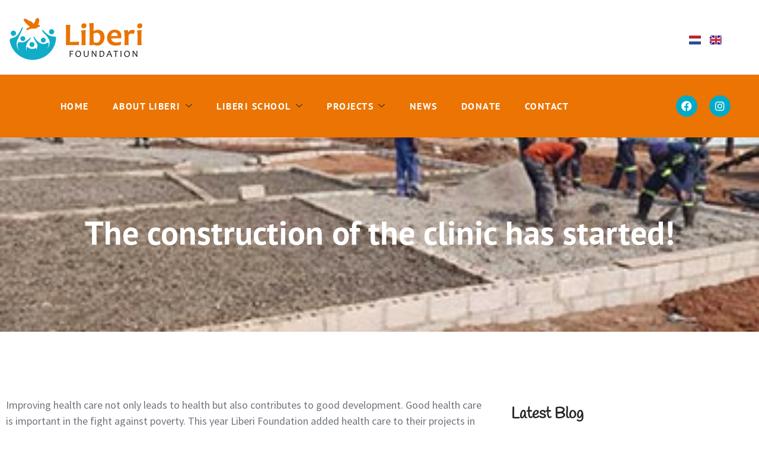

--- FILE ---
content_type: text/html; charset=UTF-8
request_url: https://liberifoundation.com/en/the-construction-of-the-clinic-has-started/
body_size: 17310
content:
<!doctype html>
<html lang="en-GB">
<head>
	<meta charset="UTF-8">
	<meta name="viewport" content="width=device-width, initial-scale=1">
	<link rel="profile" href="https://gmpg.org/xfn/11">
	<meta name='robots' content='index, follow, max-image-preview:large, max-snippet:-1, max-video-preview:-1' />
<link rel="alternate" href="https://liberifoundation.com/de-bouw-van-de-kliniek-is-begonnen/" hreflang="nl" />
<link rel="alternate" href="https://liberifoundation.com/en/the-construction-of-the-clinic-has-started/" hreflang="en" />

	<!-- This site is optimized with the Yoast SEO plugin v26.8 - https://yoast.com/product/yoast-seo-wordpress/ -->
	<title>The construction of the clinic has started! - Liberifoundation</title>
	<link rel="canonical" href="https://liberifoundation.com/en/the-construction-of-the-clinic-has-started/" />
	<meta property="og:locale" content="en_GB" />
	<meta property="og:locale:alternate" content="nl_NL" />
	<meta property="og:type" content="article" />
	<meta property="og:title" content="The construction of the clinic has started! - Liberifoundation" />
	<meta property="og:description" content="Improving health care not only leads to health but also contributes to good development. Good health care is important in the fight against poverty. This year Liberi Foundation added health care to their projects in addition to education. The conditions of the health post in Kamimbi are of poor quality. The Liberi Foundation is pleased [&hellip;]" />
	<meta property="og:url" content="https://liberifoundation.com/en/the-construction-of-the-clinic-has-started/" />
	<meta property="og:site_name" content="Liberifoundation" />
	<meta property="article:published_time" content="2022-11-21T14:25:27+00:00" />
	<meta property="article:modified_time" content="2023-08-31T12:22:01+00:00" />
	<meta property="og:image" content="https://liberifoundation.com/wp-content/uploads/2022/11/360x240-liggend-health-post-3-1.jpg" />
	<meta property="og:image:width" content="360" />
	<meta property="og:image:height" content="240" />
	<meta property="og:image:type" content="image/jpeg" />
	<meta name="author" content="Wilma Kaptijn" />
	<meta name="twitter:card" content="summary_large_image" />
	<meta name="twitter:label1" content="Written by" />
	<meta name="twitter:data1" content="" />
	<meta name="twitter:label2" content="Estimated reading time" />
	<meta name="twitter:data2" content="2 minutes" />
	<script type="application/ld+json" class="yoast-schema-graph">{"@context":"https://schema.org","@graph":[{"@type":"Article","@id":"https://liberifoundation.com/en/the-construction-of-the-clinic-has-started/#article","isPartOf":{"@id":"https://liberifoundation.com/en/the-construction-of-the-clinic-has-started/"},"author":{"name":"Wilma Kaptijn","@id":"https://liberifoundation.com/en/home/#/schema/person/30da257f041ab3e42c1acee3075ebe2e"},"headline":"The construction of the clinic has started!","datePublished":"2022-11-21T14:25:27+00:00","dateModified":"2023-08-31T12:22:01+00:00","mainEntityOfPage":{"@id":"https://liberifoundation.com/en/the-construction-of-the-clinic-has-started/"},"wordCount":91,"commentCount":0,"publisher":{"@id":"https://liberifoundation.com/en/home/#organization"},"image":{"@id":"https://liberifoundation.com/en/the-construction-of-the-clinic-has-started/#primaryimage"},"thumbnailUrl":"https://liberifoundation.com/wp-content/uploads/2022/11/360x240-liggend-health-post-3-1.jpg","articleSection":["News"],"inLanguage":"en-GB","potentialAction":[{"@type":"CommentAction","name":"Comment","target":["https://liberifoundation.com/en/the-construction-of-the-clinic-has-started/#respond"]}]},{"@type":"WebPage","@id":"https://liberifoundation.com/en/the-construction-of-the-clinic-has-started/","url":"https://liberifoundation.com/en/the-construction-of-the-clinic-has-started/","name":"The construction of the clinic has started! - Liberifoundation","isPartOf":{"@id":"https://liberifoundation.com/en/home/#website"},"primaryImageOfPage":{"@id":"https://liberifoundation.com/en/the-construction-of-the-clinic-has-started/#primaryimage"},"image":{"@id":"https://liberifoundation.com/en/the-construction-of-the-clinic-has-started/#primaryimage"},"thumbnailUrl":"https://liberifoundation.com/wp-content/uploads/2022/11/360x240-liggend-health-post-3-1.jpg","datePublished":"2022-11-21T14:25:27+00:00","dateModified":"2023-08-31T12:22:01+00:00","breadcrumb":{"@id":"https://liberifoundation.com/en/the-construction-of-the-clinic-has-started/#breadcrumb"},"inLanguage":"en-GB","potentialAction":[{"@type":"ReadAction","target":["https://liberifoundation.com/en/the-construction-of-the-clinic-has-started/"]}]},{"@type":"ImageObject","inLanguage":"en-GB","@id":"https://liberifoundation.com/en/the-construction-of-the-clinic-has-started/#primaryimage","url":"https://liberifoundation.com/wp-content/uploads/2022/11/360x240-liggend-health-post-3-1.jpg","contentUrl":"https://liberifoundation.com/wp-content/uploads/2022/11/360x240-liggend-health-post-3-1.jpg","width":360,"height":240},{"@type":"BreadcrumbList","@id":"https://liberifoundation.com/en/the-construction-of-the-clinic-has-started/#breadcrumb","itemListElement":[{"@type":"ListItem","position":1,"name":"Home","item":"https://liberifoundation.com/en/home/"},{"@type":"ListItem","position":2,"name":"Current","item":"https://liberifoundation.com/en/?page_id=2939"},{"@type":"ListItem","position":3,"name":"The construction of the clinic has started!"}]},{"@type":"WebSite","@id":"https://liberifoundation.com/en/home/#website","url":"https://liberifoundation.com/en/home/","name":"Liberifoundation","description":"Elk kind verdient onderwijs","publisher":{"@id":"https://liberifoundation.com/en/home/#organization"},"potentialAction":[{"@type":"SearchAction","target":{"@type":"EntryPoint","urlTemplate":"https://liberifoundation.com/en/home/?s={search_term_string}"},"query-input":{"@type":"PropertyValueSpecification","valueRequired":true,"valueName":"search_term_string"}}],"inLanguage":"en-GB"},{"@type":"Organization","@id":"https://liberifoundation.com/en/home/#organization","name":"Liberifoundation","url":"https://liberifoundation.com/en/home/","logo":{"@type":"ImageObject","inLanguage":"en-GB","@id":"https://liberifoundation.com/en/home/#/schema/logo/image/","url":"https://liberifoundation.com/wp-content/uploads/2022/06/250x71_liberi_foundation_logo_72dpi.png","contentUrl":"https://liberifoundation.com/wp-content/uploads/2022/06/250x71_liberi_foundation_logo_72dpi.png","width":250,"height":71,"caption":"Liberifoundation"},"image":{"@id":"https://liberifoundation.com/en/home/#/schema/logo/image/"}},{"@type":"Person","@id":"https://liberifoundation.com/en/home/#/schema/person/30da257f041ab3e42c1acee3075ebe2e","name":"Wilma Kaptijn","image":{"@type":"ImageObject","inLanguage":"en-GB","@id":"https://liberifoundation.com/en/home/#/schema/person/image/","url":"https://secure.gravatar.com/avatar/efce6da5afcd14628633ae3f87c509c6b3efdb75a3075166de762ec07ff83b06?s=96&d=mm&r=g","contentUrl":"https://secure.gravatar.com/avatar/efce6da5afcd14628633ae3f87c509c6b3efdb75a3075166de762ec07ff83b06?s=96&d=mm&r=g","caption":"Wilma Kaptijn"},"url":"https://liberifoundation.com/en/author/wilma/"}]}</script>
	<!-- / Yoast SEO plugin. -->


<link rel="alternate" type="application/rss+xml" title="Liberifoundation &raquo; Feed" href="https://liberifoundation.com/en/feed/" />
<link rel="alternate" type="application/rss+xml" title="Liberifoundation &raquo; Comments Feed" href="https://liberifoundation.com/en/comments/feed/" />
<link rel="alternate" type="application/rss+xml" title="Liberifoundation &raquo; The construction of the clinic has started! Comments Feed" href="https://liberifoundation.com/en/the-construction-of-the-clinic-has-started/feed/" />
<link rel="alternate" title="oEmbed (JSON)" type="application/json+oembed" href="https://liberifoundation.com/wp-json/oembed/1.0/embed?url=https%3A%2F%2Fliberifoundation.com%2Fen%2Fthe-construction-of-the-clinic-has-started%2F&#038;lang=en" />
<link rel="alternate" title="oEmbed (XML)" type="text/xml+oembed" href="https://liberifoundation.com/wp-json/oembed/1.0/embed?url=https%3A%2F%2Fliberifoundation.com%2Fen%2Fthe-construction-of-the-clinic-has-started%2F&#038;format=xml&#038;lang=en" />
<style id='wp-img-auto-sizes-contain-inline-css'>
img:is([sizes=auto i],[sizes^="auto," i]){contain-intrinsic-size:3000px 1500px}
/*# sourceURL=wp-img-auto-sizes-contain-inline-css */
</style>
<link rel='stylesheet' id='jkit-elements-main-css' href='https://liberifoundation.com/wp-content/plugins/jeg-elementor-kit/assets/css/elements/main.css?ver=3.0.2' media='all' />
<style id='wp-emoji-styles-inline-css'>

	img.wp-smiley, img.emoji {
		display: inline !important;
		border: none !important;
		box-shadow: none !important;
		height: 1em !important;
		width: 1em !important;
		margin: 0 0.07em !important;
		vertical-align: -0.1em !important;
		background: none !important;
		padding: 0 !important;
	}
/*# sourceURL=wp-emoji-styles-inline-css */
</style>
<link rel='stylesheet' id='wp-block-library-css' href='https://liberifoundation.com/wp-includes/css/dist/block-library/style.min.css?ver=6.9' media='all' />
<style id='global-styles-inline-css'>
:root{--wp--preset--aspect-ratio--square: 1;--wp--preset--aspect-ratio--4-3: 4/3;--wp--preset--aspect-ratio--3-4: 3/4;--wp--preset--aspect-ratio--3-2: 3/2;--wp--preset--aspect-ratio--2-3: 2/3;--wp--preset--aspect-ratio--16-9: 16/9;--wp--preset--aspect-ratio--9-16: 9/16;--wp--preset--color--black: #000000;--wp--preset--color--cyan-bluish-gray: #abb8c3;--wp--preset--color--white: #ffffff;--wp--preset--color--pale-pink: #f78da7;--wp--preset--color--vivid-red: #cf2e2e;--wp--preset--color--luminous-vivid-orange: #ff6900;--wp--preset--color--luminous-vivid-amber: #fcb900;--wp--preset--color--light-green-cyan: #7bdcb5;--wp--preset--color--vivid-green-cyan: #00d084;--wp--preset--color--pale-cyan-blue: #8ed1fc;--wp--preset--color--vivid-cyan-blue: #0693e3;--wp--preset--color--vivid-purple: #9b51e0;--wp--preset--gradient--vivid-cyan-blue-to-vivid-purple: linear-gradient(135deg,rgb(6,147,227) 0%,rgb(155,81,224) 100%);--wp--preset--gradient--light-green-cyan-to-vivid-green-cyan: linear-gradient(135deg,rgb(122,220,180) 0%,rgb(0,208,130) 100%);--wp--preset--gradient--luminous-vivid-amber-to-luminous-vivid-orange: linear-gradient(135deg,rgb(252,185,0) 0%,rgb(255,105,0) 100%);--wp--preset--gradient--luminous-vivid-orange-to-vivid-red: linear-gradient(135deg,rgb(255,105,0) 0%,rgb(207,46,46) 100%);--wp--preset--gradient--very-light-gray-to-cyan-bluish-gray: linear-gradient(135deg,rgb(238,238,238) 0%,rgb(169,184,195) 100%);--wp--preset--gradient--cool-to-warm-spectrum: linear-gradient(135deg,rgb(74,234,220) 0%,rgb(151,120,209) 20%,rgb(207,42,186) 40%,rgb(238,44,130) 60%,rgb(251,105,98) 80%,rgb(254,248,76) 100%);--wp--preset--gradient--blush-light-purple: linear-gradient(135deg,rgb(255,206,236) 0%,rgb(152,150,240) 100%);--wp--preset--gradient--blush-bordeaux: linear-gradient(135deg,rgb(254,205,165) 0%,rgb(254,45,45) 50%,rgb(107,0,62) 100%);--wp--preset--gradient--luminous-dusk: linear-gradient(135deg,rgb(255,203,112) 0%,rgb(199,81,192) 50%,rgb(65,88,208) 100%);--wp--preset--gradient--pale-ocean: linear-gradient(135deg,rgb(255,245,203) 0%,rgb(182,227,212) 50%,rgb(51,167,181) 100%);--wp--preset--gradient--electric-grass: linear-gradient(135deg,rgb(202,248,128) 0%,rgb(113,206,126) 100%);--wp--preset--gradient--midnight: linear-gradient(135deg,rgb(2,3,129) 0%,rgb(40,116,252) 100%);--wp--preset--font-size--small: 13px;--wp--preset--font-size--medium: 20px;--wp--preset--font-size--large: 36px;--wp--preset--font-size--x-large: 42px;--wp--preset--spacing--20: 0.44rem;--wp--preset--spacing--30: 0.67rem;--wp--preset--spacing--40: 1rem;--wp--preset--spacing--50: 1.5rem;--wp--preset--spacing--60: 2.25rem;--wp--preset--spacing--70: 3.38rem;--wp--preset--spacing--80: 5.06rem;--wp--preset--shadow--natural: 6px 6px 9px rgba(0, 0, 0, 0.2);--wp--preset--shadow--deep: 12px 12px 50px rgba(0, 0, 0, 0.4);--wp--preset--shadow--sharp: 6px 6px 0px rgba(0, 0, 0, 0.2);--wp--preset--shadow--outlined: 6px 6px 0px -3px rgb(255, 255, 255), 6px 6px rgb(0, 0, 0);--wp--preset--shadow--crisp: 6px 6px 0px rgb(0, 0, 0);}:root { --wp--style--global--content-size: 800px;--wp--style--global--wide-size: 1200px; }:where(body) { margin: 0; }.wp-site-blocks > .alignleft { float: left; margin-right: 2em; }.wp-site-blocks > .alignright { float: right; margin-left: 2em; }.wp-site-blocks > .aligncenter { justify-content: center; margin-left: auto; margin-right: auto; }:where(.wp-site-blocks) > * { margin-block-start: 24px; margin-block-end: 0; }:where(.wp-site-blocks) > :first-child { margin-block-start: 0; }:where(.wp-site-blocks) > :last-child { margin-block-end: 0; }:root { --wp--style--block-gap: 24px; }:root :where(.is-layout-flow) > :first-child{margin-block-start: 0;}:root :where(.is-layout-flow) > :last-child{margin-block-end: 0;}:root :where(.is-layout-flow) > *{margin-block-start: 24px;margin-block-end: 0;}:root :where(.is-layout-constrained) > :first-child{margin-block-start: 0;}:root :where(.is-layout-constrained) > :last-child{margin-block-end: 0;}:root :where(.is-layout-constrained) > *{margin-block-start: 24px;margin-block-end: 0;}:root :where(.is-layout-flex){gap: 24px;}:root :where(.is-layout-grid){gap: 24px;}.is-layout-flow > .alignleft{float: left;margin-inline-start: 0;margin-inline-end: 2em;}.is-layout-flow > .alignright{float: right;margin-inline-start: 2em;margin-inline-end: 0;}.is-layout-flow > .aligncenter{margin-left: auto !important;margin-right: auto !important;}.is-layout-constrained > .alignleft{float: left;margin-inline-start: 0;margin-inline-end: 2em;}.is-layout-constrained > .alignright{float: right;margin-inline-start: 2em;margin-inline-end: 0;}.is-layout-constrained > .aligncenter{margin-left: auto !important;margin-right: auto !important;}.is-layout-constrained > :where(:not(.alignleft):not(.alignright):not(.alignfull)){max-width: var(--wp--style--global--content-size);margin-left: auto !important;margin-right: auto !important;}.is-layout-constrained > .alignwide{max-width: var(--wp--style--global--wide-size);}body .is-layout-flex{display: flex;}.is-layout-flex{flex-wrap: wrap;align-items: center;}.is-layout-flex > :is(*, div){margin: 0;}body .is-layout-grid{display: grid;}.is-layout-grid > :is(*, div){margin: 0;}body{padding-top: 0px;padding-right: 0px;padding-bottom: 0px;padding-left: 0px;}a:where(:not(.wp-element-button)){text-decoration: underline;}:root :where(.wp-element-button, .wp-block-button__link){background-color: #32373c;border-width: 0;color: #fff;font-family: inherit;font-size: inherit;font-style: inherit;font-weight: inherit;letter-spacing: inherit;line-height: inherit;padding-top: calc(0.667em + 2px);padding-right: calc(1.333em + 2px);padding-bottom: calc(0.667em + 2px);padding-left: calc(1.333em + 2px);text-decoration: none;text-transform: inherit;}.has-black-color{color: var(--wp--preset--color--black) !important;}.has-cyan-bluish-gray-color{color: var(--wp--preset--color--cyan-bluish-gray) !important;}.has-white-color{color: var(--wp--preset--color--white) !important;}.has-pale-pink-color{color: var(--wp--preset--color--pale-pink) !important;}.has-vivid-red-color{color: var(--wp--preset--color--vivid-red) !important;}.has-luminous-vivid-orange-color{color: var(--wp--preset--color--luminous-vivid-orange) !important;}.has-luminous-vivid-amber-color{color: var(--wp--preset--color--luminous-vivid-amber) !important;}.has-light-green-cyan-color{color: var(--wp--preset--color--light-green-cyan) !important;}.has-vivid-green-cyan-color{color: var(--wp--preset--color--vivid-green-cyan) !important;}.has-pale-cyan-blue-color{color: var(--wp--preset--color--pale-cyan-blue) !important;}.has-vivid-cyan-blue-color{color: var(--wp--preset--color--vivid-cyan-blue) !important;}.has-vivid-purple-color{color: var(--wp--preset--color--vivid-purple) !important;}.has-black-background-color{background-color: var(--wp--preset--color--black) !important;}.has-cyan-bluish-gray-background-color{background-color: var(--wp--preset--color--cyan-bluish-gray) !important;}.has-white-background-color{background-color: var(--wp--preset--color--white) !important;}.has-pale-pink-background-color{background-color: var(--wp--preset--color--pale-pink) !important;}.has-vivid-red-background-color{background-color: var(--wp--preset--color--vivid-red) !important;}.has-luminous-vivid-orange-background-color{background-color: var(--wp--preset--color--luminous-vivid-orange) !important;}.has-luminous-vivid-amber-background-color{background-color: var(--wp--preset--color--luminous-vivid-amber) !important;}.has-light-green-cyan-background-color{background-color: var(--wp--preset--color--light-green-cyan) !important;}.has-vivid-green-cyan-background-color{background-color: var(--wp--preset--color--vivid-green-cyan) !important;}.has-pale-cyan-blue-background-color{background-color: var(--wp--preset--color--pale-cyan-blue) !important;}.has-vivid-cyan-blue-background-color{background-color: var(--wp--preset--color--vivid-cyan-blue) !important;}.has-vivid-purple-background-color{background-color: var(--wp--preset--color--vivid-purple) !important;}.has-black-border-color{border-color: var(--wp--preset--color--black) !important;}.has-cyan-bluish-gray-border-color{border-color: var(--wp--preset--color--cyan-bluish-gray) !important;}.has-white-border-color{border-color: var(--wp--preset--color--white) !important;}.has-pale-pink-border-color{border-color: var(--wp--preset--color--pale-pink) !important;}.has-vivid-red-border-color{border-color: var(--wp--preset--color--vivid-red) !important;}.has-luminous-vivid-orange-border-color{border-color: var(--wp--preset--color--luminous-vivid-orange) !important;}.has-luminous-vivid-amber-border-color{border-color: var(--wp--preset--color--luminous-vivid-amber) !important;}.has-light-green-cyan-border-color{border-color: var(--wp--preset--color--light-green-cyan) !important;}.has-vivid-green-cyan-border-color{border-color: var(--wp--preset--color--vivid-green-cyan) !important;}.has-pale-cyan-blue-border-color{border-color: var(--wp--preset--color--pale-cyan-blue) !important;}.has-vivid-cyan-blue-border-color{border-color: var(--wp--preset--color--vivid-cyan-blue) !important;}.has-vivid-purple-border-color{border-color: var(--wp--preset--color--vivid-purple) !important;}.has-vivid-cyan-blue-to-vivid-purple-gradient-background{background: var(--wp--preset--gradient--vivid-cyan-blue-to-vivid-purple) !important;}.has-light-green-cyan-to-vivid-green-cyan-gradient-background{background: var(--wp--preset--gradient--light-green-cyan-to-vivid-green-cyan) !important;}.has-luminous-vivid-amber-to-luminous-vivid-orange-gradient-background{background: var(--wp--preset--gradient--luminous-vivid-amber-to-luminous-vivid-orange) !important;}.has-luminous-vivid-orange-to-vivid-red-gradient-background{background: var(--wp--preset--gradient--luminous-vivid-orange-to-vivid-red) !important;}.has-very-light-gray-to-cyan-bluish-gray-gradient-background{background: var(--wp--preset--gradient--very-light-gray-to-cyan-bluish-gray) !important;}.has-cool-to-warm-spectrum-gradient-background{background: var(--wp--preset--gradient--cool-to-warm-spectrum) !important;}.has-blush-light-purple-gradient-background{background: var(--wp--preset--gradient--blush-light-purple) !important;}.has-blush-bordeaux-gradient-background{background: var(--wp--preset--gradient--blush-bordeaux) !important;}.has-luminous-dusk-gradient-background{background: var(--wp--preset--gradient--luminous-dusk) !important;}.has-pale-ocean-gradient-background{background: var(--wp--preset--gradient--pale-ocean) !important;}.has-electric-grass-gradient-background{background: var(--wp--preset--gradient--electric-grass) !important;}.has-midnight-gradient-background{background: var(--wp--preset--gradient--midnight) !important;}.has-small-font-size{font-size: var(--wp--preset--font-size--small) !important;}.has-medium-font-size{font-size: var(--wp--preset--font-size--medium) !important;}.has-large-font-size{font-size: var(--wp--preset--font-size--large) !important;}.has-x-large-font-size{font-size: var(--wp--preset--font-size--x-large) !important;}
:root :where(.wp-block-pullquote){font-size: 1.5em;line-height: 1.6;}
/*# sourceURL=global-styles-inline-css */
</style>
<link rel='stylesheet' id='elementor-icons-css' href='https://liberifoundation.com/wp-content/plugins/elementor/assets/lib/eicons/css/elementor-icons.min.css?ver=5.46.0' media='all' />
<link rel='stylesheet' id='elementor-frontend-css' href='https://liberifoundation.com/wp-content/plugins/elementor/assets/css/frontend.min.css?ver=3.34.2' media='all' />
<style id='elementor-frontend-inline-css'>
.elementor-4025 .elementor-element.elementor-element-2df19740:not(.elementor-motion-effects-element-type-background), .elementor-4025 .elementor-element.elementor-element-2df19740 > .elementor-motion-effects-container > .elementor-motion-effects-layer{background-image:url("https://liberifoundation.com/wp-content/uploads/2022/11/360x240-liggend-health-post-3-1.jpg");}
/*# sourceURL=elementor-frontend-inline-css */
</style>
<link rel='stylesheet' id='elementor-post-17-css' href='https://liberifoundation.com/wp-content/uploads/elementor/css/post-17.css?ver=1769615276' media='all' />
<link rel='stylesheet' id='stratum-widgets-style-css' href='https://liberifoundation.com/wp-content/plugins/stratum/assets/css/style.min.css?ver=1.6.2' media='all' />
<link rel='stylesheet' id='hello-elementor-css' href='https://liberifoundation.com/wp-content/themes/hello-elementor/assets/css/reset.css?ver=3.4.5' media='all' />
<link rel='stylesheet' id='hello-elementor-theme-style-css' href='https://liberifoundation.com/wp-content/themes/hello-elementor/assets/css/theme.css?ver=3.4.5' media='all' />
<link rel='stylesheet' id='hello-elementor-header-footer-css' href='https://liberifoundation.com/wp-content/themes/hello-elementor/assets/css/header-footer.css?ver=3.4.5' media='all' />
<link rel='stylesheet' id='widget-image-css' href='https://liberifoundation.com/wp-content/plugins/elementor/assets/css/widget-image.min.css?ver=3.34.2' media='all' />
<link rel='stylesheet' id='widget-icon-box-css' href='https://liberifoundation.com/wp-content/plugins/elementor/assets/css/widget-icon-box.min.css?ver=3.34.2' media='all' />
<link rel='stylesheet' id='cpel-language-switcher-css' href='https://liberifoundation.com/wp-content/plugins/connect-polylang-elementor/assets/css/language-switcher.min.css?ver=2.5.5' media='all' />
<link rel='stylesheet' id='widget-social-icons-css' href='https://liberifoundation.com/wp-content/plugins/elementor/assets/css/widget-social-icons.min.css?ver=3.34.2' media='all' />
<link rel='stylesheet' id='e-apple-webkit-css' href='https://liberifoundation.com/wp-content/plugins/elementor/assets/css/conditionals/apple-webkit.min.css?ver=3.34.2' media='all' />
<link rel='stylesheet' id='widget-heading-css' href='https://liberifoundation.com/wp-content/plugins/elementor/assets/css/widget-heading.min.css?ver=3.34.2' media='all' />
<link rel='stylesheet' id='widget-icon-list-css' href='https://liberifoundation.com/wp-content/plugins/elementor/assets/css/widget-icon-list.min.css?ver=3.34.2' media='all' />
<link rel='stylesheet' id='widget-divider-css' href='https://liberifoundation.com/wp-content/plugins/elementor/assets/css/widget-divider.min.css?ver=3.34.2' media='all' />
<link rel='stylesheet' id='widget-posts-css' href='https://liberifoundation.com/wp-content/plugins/elementor-pro/assets/css/widget-posts.min.css?ver=3.34.1' media='all' />
<link rel='stylesheet' id='elementor-post-6875-css' href='https://liberifoundation.com/wp-content/uploads/elementor/css/post-6875.css?ver=1769615317' media='all' />
<link rel='stylesheet' id='elementor-post-6870-css' href='https://liberifoundation.com/wp-content/uploads/elementor/css/post-6870.css?ver=1769615317' media='all' />
<link rel='stylesheet' id='elementor-post-4025-css' href='https://liberifoundation.com/wp-content/uploads/elementor/css/post-4025.css?ver=1769615321' media='all' />
<link rel='stylesheet' id='ekit-widget-styles-css' href='https://liberifoundation.com/wp-content/plugins/elementskit-lite/widgets/init/assets/css/widget-styles.css?ver=3.7.8' media='all' />
<link rel='stylesheet' id='ekit-responsive-css' href='https://liberifoundation.com/wp-content/plugins/elementskit-lite/widgets/init/assets/css/responsive.css?ver=3.7.8' media='all' />
<link rel='stylesheet' id='elementor-gf-local-cantoraone-css' href='https://liberifoundation.com/wp-content/uploads/elementor/google-fonts/css/cantoraone.css?ver=1742354843' media='all' />
<link rel='stylesheet' id='elementor-gf-local-sourcesanspro-css' href='https://liberifoundation.com/wp-content/uploads/elementor/google-fonts/css/sourcesanspro.css?ver=1742354845' media='all' />
<link rel='stylesheet' id='elementor-gf-local-shadowsintolight-css' href='https://liberifoundation.com/wp-content/uploads/elementor/google-fonts/css/shadowsintolight.css?ver=1742354845' media='all' />
<link rel='stylesheet' id='elementor-gf-local-notoserif-css' href='https://liberifoundation.com/wp-content/uploads/elementor/google-fonts/css/notoserif.css?ver=1742354848' media='all' />
<link rel='stylesheet' id='elementor-gf-local-ptsans-css' href='https://liberifoundation.com/wp-content/uploads/elementor/google-fonts/css/ptsans.css?ver=1742354849' media='all' />
<link rel='stylesheet' id='elementor-gf-local-heebo-css' href='https://liberifoundation.com/wp-content/uploads/elementor/google-fonts/css/heebo.css?ver=1742354850' media='all' />
<link rel='stylesheet' id='elementor-gf-local-handlee-css' href='https://liberifoundation.com/wp-content/uploads/elementor/google-fonts/css/handlee.css?ver=1742354850' media='all' />
<link rel='stylesheet' id='elementor-icons-ekiticons-css' href='https://liberifoundation.com/wp-content/plugins/elementskit-lite/modules/elementskit-icon-pack/assets/css/ekiticons.css?ver=3.7.8' media='all' />
<link rel='stylesheet' id='elementor-icons-shared-0-css' href='https://liberifoundation.com/wp-content/plugins/elementor/assets/lib/font-awesome/css/fontawesome.min.css?ver=5.15.3' media='all' />
<link rel='stylesheet' id='elementor-icons-fa-brands-css' href='https://liberifoundation.com/wp-content/plugins/elementor/assets/lib/font-awesome/css/brands.min.css?ver=5.15.3' media='all' />
<link rel='stylesheet' id='elementor-icons-fa-solid-css' href='https://liberifoundation.com/wp-content/plugins/elementor/assets/lib/font-awesome/css/solid.min.css?ver=5.15.3' media='all' />
<link rel='stylesheet' id='elementor-icons-fa-regular-css' href='https://liberifoundation.com/wp-content/plugins/elementor/assets/lib/font-awesome/css/regular.min.css?ver=5.15.3' media='all' />
<link rel='stylesheet' id='elementor-icons-jkiticon-css' href='https://liberifoundation.com/wp-content/plugins/jeg-elementor-kit/assets/fonts/jkiticon/jkiticon.css?ver=3.0.2' media='all' />
<script src="https://liberifoundation.com/wp-includes/js/jquery/jquery.min.js?ver=3.7.1" id="jquery-core-js"></script>
<script src="https://liberifoundation.com/wp-includes/js/jquery/jquery-migrate.min.js?ver=3.4.1" id="jquery-migrate-js"></script>
<link rel="https://api.w.org/" href="https://liberifoundation.com/wp-json/" /><link rel="alternate" title="JSON" type="application/json" href="https://liberifoundation.com/wp-json/wp/v2/posts/4452" /><link rel="EditURI" type="application/rsd+xml" title="RSD" href="https://liberifoundation.com/xmlrpc.php?rsd" />
<meta name="generator" content="WordPress 6.9" />
<link rel='shortlink' href='https://liberifoundation.com/?p=4452' />
<style>/* CSS added by WP Meta and Date Remover*/.entry-meta {display:none !important;}
	.home .entry-meta { display: none; }
	.entry-footer {display:none !important;}
	.home .entry-footer { display: none; }</style><meta name="generator" content="Elementor 3.34.2; features: additional_custom_breakpoints; settings: css_print_method-external, google_font-enabled, font_display-auto">
			<style>
				.e-con.e-parent:nth-of-type(n+4):not(.e-lazyloaded):not(.e-no-lazyload),
				.e-con.e-parent:nth-of-type(n+4):not(.e-lazyloaded):not(.e-no-lazyload) * {
					background-image: none !important;
				}
				@media screen and (max-height: 1024px) {
					.e-con.e-parent:nth-of-type(n+3):not(.e-lazyloaded):not(.e-no-lazyload),
					.e-con.e-parent:nth-of-type(n+3):not(.e-lazyloaded):not(.e-no-lazyload) * {
						background-image: none !important;
					}
				}
				@media screen and (max-height: 640px) {
					.e-con.e-parent:nth-of-type(n+2):not(.e-lazyloaded):not(.e-no-lazyload),
					.e-con.e-parent:nth-of-type(n+2):not(.e-lazyloaded):not(.e-no-lazyload) * {
						background-image: none !important;
					}
				}
			</style>
			<!-- Google tag (gtag.js) -->
<script async src="https://www.googletagmanager.com/gtag/js?id=G-2DJ9EJZ75G"></script>
<script>
  window.dataLayer = window.dataLayer || [];
  function gtag(){dataLayer.push(arguments);}
  gtag('js', new Date());

  gtag('config', 'G-2DJ9EJZ75G');
</script><link rel="icon" href="https://liberifoundation.com/wp-content/uploads/2022/06/Liberi_Foundation_logo_zonder_tekst_RGB_open_512x512-150x150.png" sizes="32x32" />
<link rel="icon" href="https://liberifoundation.com/wp-content/uploads/2022/06/Liberi_Foundation_logo_zonder_tekst_RGB_open_512x512.png" sizes="192x192" />
<link rel="apple-touch-icon" href="https://liberifoundation.com/wp-content/uploads/2022/06/Liberi_Foundation_logo_zonder_tekst_RGB_open_512x512.png" />
<meta name="msapplication-TileImage" content="https://liberifoundation.com/wp-content/uploads/2022/06/Liberi_Foundation_logo_zonder_tekst_RGB_open_512x512.png" />
</head>
<body class="wp-singular post-template-default single single-post postid-4452 single-format-standard wp-custom-logo wp-embed-responsive wp-theme-hello-elementor wp-child-theme-hello-elementor-child jkit-color-scheme hello-elementor-default elementor-default elementor-kit-17 elementor-page-4025 modula-best-grid-gallery">


<a class="skip-link screen-reader-text" href="#content">Skip to content</a>

		<header data-elementor-type="header" data-elementor-id="6875" class="elementor elementor-6875 elementor-location-header" data-elementor-post-type="elementor_library">
					<section class="elementor-section elementor-top-section elementor-element elementor-element-6de93014 elementor-section-content-middle elementor-section-boxed elementor-section-height-default elementor-section-height-default" data-id="6de93014" data-element_type="section" data-settings="{&quot;background_background&quot;:&quot;classic&quot;}">
						<div class="elementor-container elementor-column-gap-default">
					<div class="elementor-column elementor-col-33 elementor-top-column elementor-element elementor-element-2a507f46" data-id="2a507f46" data-element_type="column">
			<div class="elementor-widget-wrap elementor-element-populated">
						<div class="elementor-element elementor-element-36afd77 elementor-widget elementor-widget-theme-site-logo elementor-widget-image" data-id="36afd77" data-element_type="widget" data-widget_type="theme-site-logo.default">
				<div class="elementor-widget-container">
											<a href="https://liberifoundation.com/en/home/">
			<img width="250" height="71" src="https://liberifoundation.com/wp-content/uploads/2022/06/250x71_liberi_foundation_logo_72dpi.png" class="attachment-full size-full wp-image-6006" alt="" decoding="async" />				</a>
											</div>
				</div>
					</div>
		</div>
				<div class="elementor-column elementor-col-33 elementor-top-column elementor-element elementor-element-2ff9448d elementor-hidden-phone" data-id="2ff9448d" data-element_type="column">
			<div class="elementor-widget-wrap elementor-element-populated">
						<div class="elementor-element elementor-element-1b539a25 elementor-position-inline-start elementor-widget__width-auto elementor-hidden-desktop elementor-hidden-tablet elementor-view-default elementor-mobile-position-block-start elementor-widget elementor-widget-icon-box" data-id="1b539a25" data-element_type="widget" data-widget_type="icon-box.default">
				<div class="elementor-widget-container">
							<div class="elementor-icon-box-wrapper">

						<div class="elementor-icon-box-icon">
				<span  class="elementor-icon">
				<i aria-hidden="true" class="icon icon-envelope2"></i>				</span>
			</div>
			
						<div class="elementor-icon-box-content">

				
									<p class="elementor-icon-box-description">
						info@liberifoundation.com					</p>
				
			</div>
			
		</div>
						</div>
				</div>
				<div class="elementor-element elementor-element-112d6e9f elementor-position-inline-start elementor-widget__width-auto elementor-hidden-desktop elementor-view-default elementor-mobile-position-block-start elementor-widget elementor-widget-icon-box" data-id="112d6e9f" data-element_type="widget" data-widget_type="icon-box.default">
				<div class="elementor-widget-container">
							<div class="elementor-icon-box-wrapper">

						<div class="elementor-icon-box-icon">
				<span  class="elementor-icon">
				<i aria-hidden="true" class="icon icon-phone1"></i>				</span>
			</div>
			
						<div class="elementor-icon-box-content">

				
									<p class="elementor-icon-box-description">
						+31 (0) 527 763 423					</p>
				
			</div>
			
		</div>
						</div>
				</div>
				<div class="elementor-element elementor-element-758c0044 elementor-position-inline-start elementor-widget__width-auto elementor-hidden-desktop elementor-view-default elementor-mobile-position-block-start elementor-widget elementor-widget-icon-box" data-id="758c0044" data-element_type="widget" data-widget_type="icon-box.default">
				<div class="elementor-widget-container">
							<div class="elementor-icon-box-wrapper">

						<div class="elementor-icon-box-icon">
				<span  class="elementor-icon">
				<i aria-hidden="true" class="icon icon-home2"></i>				</span>
			</div>
			
						<div class="elementor-icon-box-content">

				
									<p class="elementor-icon-box-description">
						Het Spijk 12, 8321 WT Urk, NL					</p>
				
			</div>
			
		</div>
						</div>
				</div>
					</div>
		</div>
				<div class="elementor-column elementor-col-33 elementor-top-column elementor-element elementor-element-a6204ad" data-id="a6204ad" data-element_type="column">
			<div class="elementor-widget-wrap elementor-element-populated">
						<div class="elementor-element elementor-element-ba825f2 cpel-switcher--align-center elementor-hidden-tablet cpel-switcher--layout-horizontal cpel-switcher--aspect-ratio-43 elementor-widget elementor-widget-polylang-language-switcher" data-id="ba825f2" data-element_type="widget" data-widget_type="polylang-language-switcher.default">
				<div class="elementor-widget-container">
					<nav class="cpel-switcher__nav"><ul class="cpel-switcher__list"><li class="cpel-switcher__lang"><a lang="nl-NL" hreflang="nl-NL" href="https://liberifoundation.com/de-bouw-van-de-kliniek-is-begonnen/"><span class="cpel-switcher__flag cpel-switcher__flag--nl"><img src="[data-uri]" alt="Nederlands" /></span></a></li><li class="cpel-switcher__lang cpel-switcher__lang--active"><a lang="en-GB" hreflang="en-GB" href="https://liberifoundation.com/en/the-construction-of-the-clinic-has-started/"><span class="cpel-switcher__flag cpel-switcher__flag--gb"><img src="[data-uri]" alt="English" /></span></a></li></ul></nav>				</div>
				</div>
					</div>
		</div>
					</div>
		</section>
				<section class="elementor-section elementor-top-section elementor-element elementor-element-fe8a9c5 elementor-section-boxed elementor-section-height-default elementor-section-height-default" data-id="fe8a9c5" data-element_type="section" data-settings="{&quot;background_background&quot;:&quot;classic&quot;}">
						<div class="elementor-container elementor-column-gap-default">
					<div class="elementor-column elementor-col-50 elementor-top-column elementor-element elementor-element-c3e67fb" data-id="c3e67fb" data-element_type="column">
			<div class="elementor-widget-wrap elementor-element-populated">
						<div class="elementor-element elementor-element-20c4008 elementor-widget elementor-widget-ekit-nav-menu" data-id="20c4008" data-element_type="widget" data-widget_type="ekit-nav-menu.default">
				<div class="elementor-widget-container">
							<nav class="ekit-wid-con ekit_menu_responsive_tablet" 
			data-hamburger-icon="icon icon-menu-11" 
			data-hamburger-icon-type="icon" 
			data-responsive-breakpoint="1024">
			            <button class="elementskit-menu-hamburger elementskit-menu-toggler"  type="button" aria-label="hamburger-icon">
                <i aria-hidden="true" class="ekit-menu-icon icon icon-menu-11"></i>            </button>
            <div id="ekit-megamenu-main-menu-english" class="elementskit-menu-container elementskit-menu-offcanvas-elements elementskit-navbar-nav-default ekit-nav-menu-one-page-no ekit-nav-dropdown-hover"><ul id="menu-main-menu-english" class="elementskit-navbar-nav elementskit-menu-po-center submenu-click-on-icon"><li id="menu-item-6302" class="menu-item menu-item-type-post_type menu-item-object-page menu-item-home menu-item-6302 nav-item elementskit-mobile-builder-content" data-vertical-menu=750px><a href="https://liberifoundation.com/en/home/" class="ekit-menu-nav-link">Home</a></li>
<li id="menu-item-2863" class="menu-item menu-item-type-post_type menu-item-object-page menu-item-has-children menu-item-2863 nav-item elementskit-dropdown-has relative_position elementskit-dropdown-menu-default_width elementskit-mobile-builder-content" data-vertical-menu=750px><a href="https://liberifoundation.com/en/about-liberi/" class="ekit-menu-nav-link ekit-menu-dropdown-toggle">About Liberi<i aria-hidden="true" class="icon icon-down-arrow1 elementskit-submenu-indicator"></i></a>
<ul class="elementskit-dropdown elementskit-submenu-panel">
	<li id="menu-item-4274" class="menu-item menu-item-type-post_type menu-item-object-page menu-item-4274 nav-item elementskit-mobile-builder-content" data-vertical-menu=750px><a href="https://liberifoundation.com/en/siavonga-district-of-zambia/" class=" dropdown-item">Siavonga district of Zambia</a>	<li id="menu-item-6575" class="menu-item menu-item-type-post_type menu-item-object-page menu-item-6575 nav-item elementskit-mobile-builder-content" data-vertical-menu=750px><a href="https://liberifoundation.com/en/policy-plan/" class=" dropdown-item">Policy plan</a>	<li id="menu-item-4842" class="menu-item menu-item-type-post_type menu-item-object-page menu-item-4842 nav-item elementskit-mobile-builder-content" data-vertical-menu=750px><a href="https://liberifoundation.com/en/annual-reports/" class=" dropdown-item">Annual reports</a></ul>
</li>
<li id="menu-item-2890" class="menu-item menu-item-type-post_type menu-item-object-page menu-item-has-children menu-item-2890 nav-item elementskit-dropdown-has relative_position elementskit-dropdown-menu-default_width elementskit-mobile-builder-content" data-vertical-menu=750px><a href="https://liberifoundation.com/en/liberi-school/" class="ekit-menu-nav-link ekit-menu-dropdown-toggle">Liberi school<i aria-hidden="true" class="icon icon-down-arrow1 elementskit-submenu-indicator"></i></a>
<ul class="elementskit-dropdown elementskit-submenu-panel">
	<li id="menu-item-6323" class="menu-item menu-item-type-post_type menu-item-object-page menu-item-6323 nav-item elementskit-mobile-builder-content" data-vertical-menu=750px><a href="https://liberifoundation.com/en/schoolprojects/" class=" dropdown-item">Schoolprojects</a></ul>
</li>
<li id="menu-item-4826" class="menu-item menu-item-type-custom menu-item-object-custom menu-item-has-children menu-item-4826 nav-item elementskit-dropdown-has relative_position elementskit-dropdown-menu-default_width elementskit-mobile-builder-content" data-vertical-menu=750px><a class="ekit-menu-nav-link ekit-menu-dropdown-toggle">Projects<i aria-hidden="true" class="icon icon-down-arrow1 elementskit-submenu-indicator"></i></a>
<ul class="elementskit-dropdown elementskit-submenu-panel">
	<li id="menu-item-4827" class="menu-item menu-item-type-post_type menu-item-object-page menu-item-4827 nav-item elementskit-mobile-builder-content" data-vertical-menu=750px><a href="https://liberifoundation.com/en/current-projects/" class=" dropdown-item">Current projects</a>	<li id="menu-item-4833" class="menu-item menu-item-type-post_type menu-item-object-page menu-item-4833 nav-item elementskit-mobile-builder-content" data-vertical-menu=750px><a href="https://liberifoundation.com/en/completed-projects/" class=" dropdown-item">Completed projects</a></ul>
</li>
<li id="menu-item-6437" class="menu-item menu-item-type-post_type menu-item-object-page menu-item-6437 nav-item elementskit-mobile-builder-content" data-vertical-menu=750px><a href="https://liberifoundation.com/en/news/" class="ekit-menu-nav-link">News</a></li>
<li id="menu-item-2938" class="menu-item menu-item-type-post_type menu-item-object-page menu-item-2938 nav-item elementskit-mobile-builder-content" data-vertical-menu=750px><a href="https://liberifoundation.com/en/donate/" class="ekit-menu-nav-link">Donate</a></li>
<li id="menu-item-2947" class="menu-item menu-item-type-post_type menu-item-object-page menu-item-2947 nav-item elementskit-mobile-builder-content" data-vertical-menu=750px><a href="https://liberifoundation.com/en/contact-us/" class="ekit-menu-nav-link">Contact</a></li>
</ul><div class="elementskit-nav-identity-panel"><a class="elementskit-nav-logo" href="https://liberifoundation.com" target="" rel=""><img src="https://liberifoundation.com/wp-content/uploads/2022/06/250x71_liberi_foundation_logo_72dpi.png" title="250x71_liberi_foundation_logo_72dpi" alt="250x71_liberi_foundation_logo_72dpi" decoding="async" /></a><button class="elementskit-menu-close elementskit-menu-toggler" type="button">X</button></div></div>			
			<div class="elementskit-menu-overlay elementskit-menu-offcanvas-elements elementskit-menu-toggler ekit-nav-menu--overlay"></div>        </nav>
						</div>
				</div>
					</div>
		</div>
				<div class="elementor-column elementor-col-50 elementor-top-column elementor-element elementor-element-40b149b" data-id="40b149b" data-element_type="column">
			<div class="elementor-widget-wrap elementor-element-populated">
						<div class="elementor-element elementor-element-126550a elementor-shape-circle elementor-widget__width-auto elementor-grid-0 e-grid-align-center elementor-widget elementor-widget-social-icons" data-id="126550a" data-element_type="widget" data-widget_type="social-icons.default">
				<div class="elementor-widget-container">
							<div class="elementor-social-icons-wrapper elementor-grid" role="list">
							<span class="elementor-grid-item" role="listitem">
					<a class="elementor-icon elementor-social-icon elementor-social-icon-facebook elementor-repeater-item-9dfd60f" href="https://www.facebook.com/liberifoundation/" target="_blank">
						<span class="elementor-screen-only">Facebook</span>
						<i aria-hidden="true" class="fab fa-facebook"></i>					</a>
				</span>
							<span class="elementor-grid-item" role="listitem">
					<a class="elementor-icon elementor-social-icon elementor-social-icon-instagram elementor-repeater-item-38fa70a" href="https://www.instagram.com/liberifoundation/" target="_blank">
						<span class="elementor-screen-only">Instagram</span>
						<i aria-hidden="true" class="fab fa-instagram"></i>					</a>
				</span>
					</div>
						</div>
				</div>
				<div style="--langs:1" class="elementor-element elementor-element-a32f7af cpel-switcher--layout-dropdown cpel-switcher--align-center elementor-widget-tablet__width-auto elementor-widget-mobile__width-auto elementor-hidden-desktop elementor-hidden-mobile cpel-switcher--drop-on-click cpel-switcher--drop-to-down cpel-switcher--aspect-ratio-43 elementor-widget elementor-widget-polylang-language-switcher" data-id="a32f7af" data-element_type="widget" data-widget_type="polylang-language-switcher.default">
				<div class="elementor-widget-container">
					<nav class="cpel-switcher__nav"><div class="cpel-switcher__toggle cpel-switcher__lang" onclick="this.classList.toggle('cpel-switcher__toggle--on')"><a lang="en-GB" hreflang="en-GB" href="https://liberifoundation.com/en/the-construction-of-the-clinic-has-started/"><span class="cpel-switcher__flag cpel-switcher__flag--gb"><img src="[data-uri]" alt="English" /></span><i class="cpel-switcher__icon fas fa-caret-down" aria-hidden="true"></i></a></div><ul class="cpel-switcher__list"><li class="cpel-switcher__lang"><a lang="nl-NL" hreflang="nl-NL" href="https://liberifoundation.com/de-bouw-van-de-kliniek-is-begonnen/"><span class="cpel-switcher__flag cpel-switcher__flag--nl"><img src="[data-uri]" alt="Nederlands" /></span></a></li></ul></nav>				</div>
				</div>
					</div>
		</div>
					</div>
		</section>
				</header>
				<div data-elementor-type="single-post" data-elementor-id="4025" class="elementor elementor-4025 elementor-location-single post-4452 post type-post status-publish format-standard has-post-thumbnail hentry category-news-en" data-elementor-post-type="elementor_library">
					<section class="elementor-section elementor-top-section elementor-element elementor-element-2df19740 elementor-section-boxed elementor-section-height-default elementor-section-height-default" data-id="2df19740" data-element_type="section" data-settings="{&quot;background_background&quot;:&quot;classic&quot;}">
							<div class="elementor-background-overlay"></div>
							<div class="elementor-container elementor-column-gap-default">
					<div class="elementor-column elementor-col-100 elementor-top-column elementor-element elementor-element-1a0aada4" data-id="1a0aada4" data-element_type="column">
			<div class="elementor-widget-wrap elementor-element-populated">
						<div class="elementor-element elementor-element-152e9b22 elementor-widget elementor-widget-jkit_post_title" data-id="152e9b22" data-element_type="widget" data-widget_type="jkit_post_title.default">
				<div class="elementor-widget-container">
					<div  class="jeg-elementor-kit jkit-post-title jeg_module_4452__697d8d4d0e59a" ><h2 class="post-title style-color ">The construction of the clinic has started!</h2></div>				</div>
				</div>
					</div>
		</div>
					</div>
		</section>
				<section class="elementor-section elementor-top-section elementor-element elementor-element-7111cce1 elementor-section-boxed elementor-section-height-default elementor-section-height-default" data-id="7111cce1" data-element_type="section">
							<div class="elementor-background-overlay"></div>
							<div class="elementor-container elementor-column-gap-default">
					<div class="elementor-column elementor-col-50 elementor-top-column elementor-element elementor-element-4e119e21" data-id="4e119e21" data-element_type="column" data-settings="{&quot;background_background&quot;:&quot;classic&quot;}">
			<div class="elementor-widget-wrap elementor-element-populated">
						<div class="elementor-element elementor-element-34160f1 elementor-widget elementor-widget-theme-post-content" data-id="34160f1" data-element_type="widget" data-widget_type="theme-post-content.default">
				<div class="elementor-widget-container">
					
<p>Improving health care not only leads to health but also contributes to good development. Good health care is important in the fight against poverty. This year Liberi Foundation added health care to their projects in addition to education. The conditions of the health post in Kamimbi are of poor quality. The Liberi Foundation is pleased that Wilde Ganzen is helping to improve this. The construction of a new clinic started in October. The community is helping where they can. They are proud to contribute.</p>



<p></p>



<div class="wp-block-columns is-layout-flex wp-container-core-columns-is-layout-28f84493 wp-block-columns-is-layout-flex">
<div class="wp-block-column is-layout-flow wp-block-column-is-layout-flow">
<figure class="wp-block-gallery has-nested-images columns-default is-cropped wp-block-gallery-1 is-layout-flex wp-block-gallery-is-layout-flex">
<figure class="wp-block-image size-large"><img fetchpriority="high" decoding="async" width="360" height="240" data-id="4507" src="https://liberifoundation.com/wp-content/uploads/2022/11/360x240-liggend-health-post-3-1.jpg" alt="" class="wp-image-4507" srcset="https://liberifoundation.com/wp-content/uploads/2022/11/360x240-liggend-health-post-3-1.jpg 360w, https://liberifoundation.com/wp-content/uploads/2022/11/360x240-liggend-health-post-3-1-300x200.jpg 300w" sizes="(max-width: 360px) 100vw, 360px" /></figure>
</figure>
</div>



<div class="wp-block-column is-layout-flow wp-block-column-is-layout-flow">
<figure class="wp-block-image size-full"><img decoding="async" width="360" height="240" src="https://liberifoundation.com/wp-content/uploads/2022/11/360x240-liggend-health-post-1-1.jpg" alt="" class="wp-image-4509" srcset="https://liberifoundation.com/wp-content/uploads/2022/11/360x240-liggend-health-post-1-1.jpg 360w, https://liberifoundation.com/wp-content/uploads/2022/11/360x240-liggend-health-post-1-1-300x200.jpg 300w" sizes="(max-width: 360px) 100vw, 360px" /></figure>
</div>



<div class="wp-block-column is-layout-flow wp-block-column-is-layout-flow">
<figure class="wp-block-image size-full"><img decoding="async" width="360" height="240" src="https://liberifoundation.com/wp-content/uploads/2022/11/360x240-liggend-health-post-2-1.jpg" alt="" class="wp-image-4508" srcset="https://liberifoundation.com/wp-content/uploads/2022/11/360x240-liggend-health-post-2-1.jpg 360w, https://liberifoundation.com/wp-content/uploads/2022/11/360x240-liggend-health-post-2-1-300x200.jpg 300w" sizes="(max-width: 360px) 100vw, 360px" /></figure>
</div>
</div>
				</div>
				</div>
				<section class="elementor-section elementor-inner-section elementor-element elementor-element-0381bb7 elementor-section-content-middle elementor-section-boxed elementor-section-height-default elementor-section-height-default" data-id="0381bb7" data-element_type="section">
						<div class="elementor-container elementor-column-gap-no">
					<div class="elementor-column elementor-col-100 elementor-inner-column elementor-element elementor-element-15b2a2e" data-id="15b2a2e" data-element_type="column">
			<div class="elementor-widget-wrap elementor-element-populated">
						<div class="elementor-element elementor-element-c3ebada elementor-widget-divider--view-line elementor-widget elementor-widget-divider" data-id="c3ebada" data-element_type="widget" data-widget_type="divider.default">
				<div class="elementor-widget-container">
							<div class="elementor-divider">
			<span class="elementor-divider-separator">
						</span>
		</div>
						</div>
				</div>
				<div class="elementor-element elementor-element-6129c16 elementor-widget elementor-widget-heading" data-id="6129c16" data-element_type="widget" data-widget_type="heading.default">
				<div class="elementor-widget-container">
					<h2 class="elementor-heading-title elementor-size-default">Read also:</h2>				</div>
				</div>
				<div class="elementor-element elementor-element-e639308 elementor-grid-2 elementor-posts--thumbnail-none elementor-grid-tablet-2 elementor-grid-mobile-1 elementor-card-shadow-yes elementor-posts__hover-gradient elementor-widget elementor-widget-posts" data-id="e639308" data-element_type="widget" data-settings="{&quot;cards_columns&quot;:&quot;2&quot;,&quot;cards_columns_tablet&quot;:&quot;2&quot;,&quot;cards_columns_mobile&quot;:&quot;1&quot;,&quot;cards_row_gap&quot;:{&quot;unit&quot;:&quot;px&quot;,&quot;size&quot;:35,&quot;sizes&quot;:[]},&quot;cards_row_gap_tablet&quot;:{&quot;unit&quot;:&quot;px&quot;,&quot;size&quot;:&quot;&quot;,&quot;sizes&quot;:[]},&quot;cards_row_gap_mobile&quot;:{&quot;unit&quot;:&quot;px&quot;,&quot;size&quot;:&quot;&quot;,&quot;sizes&quot;:[]}}" data-widget_type="posts.cards">
				<div class="elementor-widget-container">
							<div class="elementor-posts-container elementor-posts elementor-posts--skin-cards elementor-grid" role="list">
				<article class="elementor-post elementor-grid-item post-6397 post type-post status-publish format-standard has-post-thumbnail hentry category-news-en" role="listitem">
			<div class="elementor-post__card">
				<div class="elementor-post__text">
				<h3 class="elementor-post__title">
			<a href="https://liberifoundation.com/en/opening-siamatika-health-clinic/" >
				Opening siamatika health clinic			</a>
		</h3>
				<div class="elementor-post__excerpt">
			<p>We are happy to announce the upcoming opening of the &#8216;Siamatika Health Clinic&#8217;. The opening will take place on 13 October 2023. This special occasion</p>
		</div>
		
		<a class="elementor-post__read-more" href="https://liberifoundation.com/en/opening-siamatika-health-clinic/" aria-label="Read more about Opening siamatika health clinic" tabindex="-1" >
			Lees meer »		</a>

				</div>
					</div>
		</article>
				<article class="elementor-post elementor-grid-item post-6591 post type-post status-publish format-standard has-post-thumbnail hentry category-news-en" role="listitem">
			<div class="elementor-post__card">
				<div class="elementor-post__text">
				<h3 class="elementor-post__title">
			<a href="https://liberifoundation.com/en/opening-of-the-clinic/" >
				Opening of the clinic			</a>
		</h3>
				<div class="elementor-post__excerpt">
			<p>A wonderful milestone was reached in Kamimbi, Zambia on October 13. This was the day of the opening of a new clinic that brings a</p>
		</div>
		
		<a class="elementor-post__read-more" href="https://liberifoundation.com/en/opening-of-the-clinic/" aria-label="Read more about Opening of the clinic" tabindex="-1" >
			Lees meer »		</a>

				</div>
					</div>
		</article>
				</div>
		
						</div>
				</div>
					</div>
		</div>
					</div>
		</section>
					</div>
		</div>
				<div class="elementor-column elementor-col-50 elementor-top-column elementor-element elementor-element-15555a6d" data-id="15555a6d" data-element_type="column" data-settings="{&quot;background_background&quot;:&quot;classic&quot;}">
			<div class="elementor-widget-wrap elementor-element-populated">
						<section class="elementor-section elementor-inner-section elementor-element elementor-element-189b50 jkit-sticky-element--enabled elementor-section-boxed elementor-section-height-default elementor-section-height-default jkit-sticky-element-on--down jkit-sticky-position--sticky" data-id="189b50" data-element_type="section" data-settings="{&quot;jkit_sticky_device&quot;:&quot;desktop&quot;,&quot;jkit_sticky_top_position&quot;:{&quot;unit&quot;:&quot;px&quot;,&quot;size&quot;:0,&quot;sizes&quot;:[]}}">
						<div class="elementor-container elementor-column-gap-no">
					<div class="elementor-column elementor-col-100 elementor-inner-column elementor-element elementor-element-21840015" data-id="21840015" data-element_type="column" data-settings="{&quot;background_background&quot;:&quot;classic&quot;}">
			<div class="elementor-widget-wrap elementor-element-populated">
						<div class="elementor-element elementor-element-48d624af elementor-widget elementor-widget-heading" data-id="48d624af" data-element_type="widget" data-widget_type="heading.default">
				<div class="elementor-widget-container">
					<h2 class="elementor-heading-title elementor-size-default">Latest Blog</h2>				</div>
				</div>
				<div class="elementor-element elementor-element-4b4ecba5 elementor-widget-divider--view-line elementor-widget elementor-widget-divider" data-id="4b4ecba5" data-element_type="widget" data-widget_type="divider.default">
				<div class="elementor-widget-container">
							<div class="elementor-divider">
			<span class="elementor-divider-separator">
						</span>
		</div>
						</div>
				</div>
				<div class="elementor-element elementor-element-39b82ba elementor-grid-1 elementor-posts--thumbnail-left elementor-grid-tablet-2 elementor-grid-mobile-1 elementor-widget elementor-widget-posts" data-id="39b82ba" data-element_type="widget" data-settings="{&quot;classic_columns&quot;:&quot;1&quot;,&quot;classic_columns_tablet&quot;:&quot;2&quot;,&quot;classic_columns_mobile&quot;:&quot;1&quot;,&quot;classic_row_gap&quot;:{&quot;unit&quot;:&quot;px&quot;,&quot;size&quot;:35,&quot;sizes&quot;:[]},&quot;classic_row_gap_tablet&quot;:{&quot;unit&quot;:&quot;px&quot;,&quot;size&quot;:&quot;&quot;,&quot;sizes&quot;:[]},&quot;classic_row_gap_mobile&quot;:{&quot;unit&quot;:&quot;px&quot;,&quot;size&quot;:&quot;&quot;,&quot;sizes&quot;:[]}}" data-widget_type="posts.classic">
				<div class="elementor-widget-container">
							<div class="elementor-posts-container elementor-posts elementor-posts--skin-classic elementor-grid" role="list">
				<article class="elementor-post elementor-grid-item post-8172 post type-post status-publish format-standard has-post-thumbnail hentry category-news-en" role="listitem">
				<a class="elementor-post__thumbnail__link" href="https://liberifoundation.com/en/newsletter-2025/" tabindex="-1" >
			<div class="elementor-post__thumbnail"><img width="960" height="640" src="https://liberifoundation.com/wp-content/uploads/2025/12/960x640-liggend-2025-nieuwsbrief-kerst.jpg" class="attachment-full size-full wp-image-8170" alt="" decoding="async" srcset="https://liberifoundation.com/wp-content/uploads/2025/12/960x640-liggend-2025-nieuwsbrief-kerst.jpg 960w, https://liberifoundation.com/wp-content/uploads/2025/12/960x640-liggend-2025-nieuwsbrief-kerst-300x200.jpg 300w, https://liberifoundation.com/wp-content/uploads/2025/12/960x640-liggend-2025-nieuwsbrief-kerst-768x512.jpg 768w" sizes="(max-width: 960px) 100vw, 960px" /></div>
		</a>
				<div class="elementor-post__text">
				<h4 class="elementor-post__title">
			<a href="https://liberifoundation.com/en/newsletter-2025/" >
				Newsletter 2025			</a>
		</h4>
				</div>
				</article>
				<article class="elementor-post elementor-grid-item post-7939 post type-post status-publish format-standard has-post-thumbnail hentry category-news-en" role="listitem">
				<a class="elementor-post__thumbnail__link" href="https://liberifoundation.com/en/building-the-kabbila-school-together/" tabindex="-1" >
			<div class="elementor-post__thumbnail"><img width="960" height="640" src="https://liberifoundation.com/wp-content/uploads/2025/11/960x640-liggend-2025-kabbila-2-1.jpg" class="attachment-full size-full wp-image-7940" alt="" decoding="async" srcset="https://liberifoundation.com/wp-content/uploads/2025/11/960x640-liggend-2025-kabbila-2-1.jpg 960w, https://liberifoundation.com/wp-content/uploads/2025/11/960x640-liggend-2025-kabbila-2-1-300x200.jpg 300w, https://liberifoundation.com/wp-content/uploads/2025/11/960x640-liggend-2025-kabbila-2-1-768x512.jpg 768w" sizes="(max-width: 960px) 100vw, 960px" /></div>
		</a>
				<div class="elementor-post__text">
				<h4 class="elementor-post__title">
			<a href="https://liberifoundation.com/en/building-the-kabbila-school-together/" >
				Building the Kabbila School together			</a>
		</h4>
				</div>
				</article>
				<article class="elementor-post elementor-grid-item post-7840 post type-post status-publish format-standard has-post-thumbnail hentry category-news-en" role="listitem">
				<a class="elementor-post__thumbnail__link" href="https://liberifoundation.com/en/the-mou-is-signed/" tabindex="-1" >
			<div class="elementor-post__thumbnail"><img width="960" height="640" src="https://liberifoundation.com/wp-content/uploads/2025/10/960x640-liggend-2025-MOU-2.jpg" class="attachment-full size-full wp-image-7838" alt="" decoding="async" srcset="https://liberifoundation.com/wp-content/uploads/2025/10/960x640-liggend-2025-MOU-2.jpg 960w, https://liberifoundation.com/wp-content/uploads/2025/10/960x640-liggend-2025-MOU-2-300x200.jpg 300w, https://liberifoundation.com/wp-content/uploads/2025/10/960x640-liggend-2025-MOU-2-768x512.jpg 768w" sizes="(max-width: 960px) 100vw, 960px" /></div>
		</a>
				<div class="elementor-post__text">
				<h4 class="elementor-post__title">
			<a href="https://liberifoundation.com/en/the-mou-is-signed/" >
				The MOU is signed!			</a>
		</h4>
				</div>
				</article>
				<article class="elementor-post elementor-grid-item post-7817 post type-post status-publish format-standard has-post-thumbnail hentry category-news-en" role="listitem">
				<a class="elementor-post__thumbnail__link" href="https://liberifoundation.com/en/the-liberi-secondary-school/" tabindex="-1" >
			<div class="elementor-post__thumbnail"><img width="960" height="640" src="https://liberifoundation.com/wp-content/uploads/2025/09/960x640-liggend-2025-secondary-1.jpg" class="attachment-full size-full wp-image-7828" alt="" decoding="async" srcset="https://liberifoundation.com/wp-content/uploads/2025/09/960x640-liggend-2025-secondary-1.jpg 960w, https://liberifoundation.com/wp-content/uploads/2025/09/960x640-liggend-2025-secondary-1-300x200.jpg 300w, https://liberifoundation.com/wp-content/uploads/2025/09/960x640-liggend-2025-secondary-1-768x512.jpg 768w" sizes="(max-width: 960px) 100vw, 960px" /></div>
		</a>
				<div class="elementor-post__text">
				<h4 class="elementor-post__title">
			<a href="https://liberifoundation.com/en/the-liberi-secondary-school/" >
				The Liberi Secondary school			</a>
		</h4>
				</div>
				</article>
				<article class="elementor-post elementor-grid-item post-7799 post type-post status-publish format-standard has-post-thumbnail hentry category-news-en" role="listitem">
				<a class="elementor-post__thumbnail__link" href="https://liberifoundation.com/en/boys-one-day-training-at-liberi-school/" tabindex="-1" >
			<div class="elementor-post__thumbnail"><img width="960" height="640" src="https://liberifoundation.com/wp-content/uploads/2025/09/960x640-liggend-2025-boys-training-1.jpg" class="attachment-full size-full wp-image-7812" alt="" decoding="async" srcset="https://liberifoundation.com/wp-content/uploads/2025/09/960x640-liggend-2025-boys-training-1.jpg 960w, https://liberifoundation.com/wp-content/uploads/2025/09/960x640-liggend-2025-boys-training-1-300x200.jpg 300w, https://liberifoundation.com/wp-content/uploads/2025/09/960x640-liggend-2025-boys-training-1-768x512.jpg 768w" sizes="(max-width: 960px) 100vw, 960px" /></div>
		</a>
				<div class="elementor-post__text">
				<h4 class="elementor-post__title">
			<a href="https://liberifoundation.com/en/boys-one-day-training-at-liberi-school/" >
				Boys Training at the Liberi School			</a>
		</h4>
				</div>
				</article>
				<article class="elementor-post elementor-grid-item post-7760 post type-post status-publish format-standard has-post-thumbnail hentry category-news-en" role="listitem">
				<a class="elementor-post__thumbnail__link" href="https://liberifoundation.com/en/permanent-secretary-visits-siamatika-clinic/" tabindex="-1" >
			<div class="elementor-post__thumbnail"><img width="960" height="640" src="https://liberifoundation.com/wp-content/uploads/2025/01/960x640-liggend-2025-minister.jpg" class="attachment-full size-full wp-image-7758" alt="" decoding="async" srcset="https://liberifoundation.com/wp-content/uploads/2025/01/960x640-liggend-2025-minister.jpg 960w, https://liberifoundation.com/wp-content/uploads/2025/01/960x640-liggend-2025-minister-300x200.jpg 300w, https://liberifoundation.com/wp-content/uploads/2025/01/960x640-liggend-2025-minister-768x512.jpg 768w" sizes="(max-width: 960px) 100vw, 960px" /></div>
		</a>
				<div class="elementor-post__text">
				<h4 class="elementor-post__title">
			<a href="https://liberifoundation.com/en/permanent-secretary-visits-siamatika-clinic/" >
				Permanent Secretary visits Siamatika Clinic			</a>
		</h4>
				</div>
				</article>
				<article class="elementor-post elementor-grid-item post-7742 post type-post status-publish format-standard has-post-thumbnail hentry category-news-en" role="listitem">
				<a class="elementor-post__thumbnail__link" href="https://liberifoundation.com/en/newsletter-2024/" tabindex="-1" >
			<div class="elementor-post__thumbnail"><img width="540" height="360" src="https://liberifoundation.com/wp-content/uploads/2024/12/540x360-liggend_kerst_2024-2.jpg" class="attachment-full size-full wp-image-7741" alt="" decoding="async" srcset="https://liberifoundation.com/wp-content/uploads/2024/12/540x360-liggend_kerst_2024-2.jpg 540w, https://liberifoundation.com/wp-content/uploads/2024/12/540x360-liggend_kerst_2024-2-300x200.jpg 300w" sizes="(max-width: 540px) 100vw, 540px" /></div>
		</a>
				<div class="elementor-post__text">
				<h4 class="elementor-post__title">
			<a href="https://liberifoundation.com/en/newsletter-2024/" >
				Newsletter 2024			</a>
		</h4>
				</div>
				</article>
				<article class="elementor-post elementor-grid-item post-7602 post type-post status-publish format-standard has-post-thumbnail hentry category-news-en" role="listitem">
				<a class="elementor-post__thumbnail__link" href="https://liberifoundation.com/en/measles-vaccination/" tabindex="-1" >
			<div class="elementor-post__thumbnail"><img width="960" height="640" src="https://liberifoundation.com/wp-content/uploads/2024/09/960x640-liggend-2024-mazelen-1.jpg" class="attachment-full size-full wp-image-7612" alt="" decoding="async" srcset="https://liberifoundation.com/wp-content/uploads/2024/09/960x640-liggend-2024-mazelen-1.jpg 960w, https://liberifoundation.com/wp-content/uploads/2024/09/960x640-liggend-2024-mazelen-1-300x200.jpg 300w, https://liberifoundation.com/wp-content/uploads/2024/09/960x640-liggend-2024-mazelen-1-768x512.jpg 768w" sizes="(max-width: 960px) 100vw, 960px" /></div>
		</a>
				<div class="elementor-post__text">
				<h4 class="elementor-post__title">
			<a href="https://liberifoundation.com/en/measles-vaccination/" >
				Measles Vaccination			</a>
		</h4>
				</div>
				</article>
				<article class="elementor-post elementor-grid-item post-7581 post type-post status-publish format-standard has-post-thumbnail hentry category-news-en" role="listitem">
				<a class="elementor-post__thumbnail__link" href="https://liberifoundation.com/en/community-liberi-school-unite-for-a-greener-future/" tabindex="-1" >
			<div class="elementor-post__thumbnail"><img width="960" height="640" src="https://liberifoundation.com/wp-content/uploads/2024/08/960x640-liggend-2024-08-1.jpg" class="attachment-full size-full wp-image-7586" alt="" decoding="async" srcset="https://liberifoundation.com/wp-content/uploads/2024/08/960x640-liggend-2024-08-1.jpg 960w, https://liberifoundation.com/wp-content/uploads/2024/08/960x640-liggend-2024-08-1-300x200.jpg 300w, https://liberifoundation.com/wp-content/uploads/2024/08/960x640-liggend-2024-08-1-768x512.jpg 768w" sizes="(max-width: 960px) 100vw, 960px" /></div>
		</a>
				<div class="elementor-post__text">
				<h4 class="elementor-post__title">
			<a href="https://liberifoundation.com/en/community-liberi-school-unite-for-a-greener-future/" >
				The community  and the Liberi School unite for a clean and green environment			</a>
		</h4>
				</div>
				</article>
				</div>
		
						</div>
				</div>
					</div>
		</div>
					</div>
		</section>
					</div>
		</div>
					</div>
		</section>
				</div>
				<footer data-elementor-type="footer" data-elementor-id="6870" class="elementor elementor-6870 elementor-location-footer" data-elementor-post-type="elementor_library">
					<section class="elementor-section elementor-top-section elementor-element elementor-element-c91a280 elementor-section-boxed elementor-section-height-default elementor-section-height-default" data-id="c91a280" data-element_type="section" data-settings="{&quot;background_background&quot;:&quot;classic&quot;}">
							<div class="elementor-background-overlay"></div>
							<div class="elementor-container elementor-column-gap-no">
					<div class="elementor-column elementor-col-100 elementor-top-column elementor-element elementor-element-bc0c7e5" data-id="bc0c7e5" data-element_type="column">
			<div class="elementor-widget-wrap elementor-element-populated">
						<section class="elementor-section elementor-inner-section elementor-element elementor-element-7207900 elementor-section-boxed elementor-section-height-default elementor-section-height-default" data-id="7207900" data-element_type="section">
						<div class="elementor-container elementor-column-gap-no">
					<div class="elementor-column elementor-col-25 elementor-inner-column elementor-element elementor-element-7a9b616" data-id="7a9b616" data-element_type="column">
			<div class="elementor-widget-wrap elementor-element-populated">
						<div class="elementor-element elementor-element-114cc03 elementor-widget elementor-widget-heading" data-id="114cc03" data-element_type="widget" data-widget_type="heading.default">
				<div class="elementor-widget-container">
					<h2 class="elementor-heading-title elementor-size-default">Menu</h2>				</div>
				</div>
				<div class="elementor-element elementor-element-00653cd elementor-icon-list--layout-traditional elementor-list-item-link-full_width elementor-widget elementor-widget-icon-list" data-id="00653cd" data-element_type="widget" data-widget_type="icon-list.default">
				<div class="elementor-widget-container">
							<ul class="elementor-icon-list-items">
							<li class="elementor-icon-list-item">
											<a href="https://liberifoundation.com/en/home/">

											<span class="elementor-icon-list-text">Home</span>
											</a>
									</li>
								<li class="elementor-icon-list-item">
											<a href="https://liberifoundation.com/en/about-liberi/">

											<span class="elementor-icon-list-text">About Liberi</span>
											</a>
									</li>
								<li class="elementor-icon-list-item">
											<a href="https://liberifoundation.com/en/news/">

											<span class="elementor-icon-list-text">News</span>
											</a>
									</li>
								<li class="elementor-icon-list-item">
											<a href="https://liberifoundation.com/en/donate/">

											<span class="elementor-icon-list-text">Donate</span>
											</a>
									</li>
								<li class="elementor-icon-list-item">
											<a href="https://liberifoundation.com/en/contact-us/">

											<span class="elementor-icon-list-text">Contact</span>
											</a>
									</li>
						</ul>
						</div>
				</div>
					</div>
		</div>
				<div class="elementor-column elementor-col-25 elementor-inner-column elementor-element elementor-element-5384d28" data-id="5384d28" data-element_type="column">
			<div class="elementor-widget-wrap elementor-element-populated">
						<div class="elementor-element elementor-element-2c943ef elementor-widget elementor-widget-heading" data-id="2c943ef" data-element_type="widget" data-widget_type="heading.default">
				<div class="elementor-widget-container">
					<h2 class="elementor-heading-title elementor-size-default">Projects</h2>				</div>
				</div>
				<div class="elementor-element elementor-element-adfc75a elementor-icon-list--layout-traditional elementor-list-item-link-full_width elementor-widget elementor-widget-icon-list" data-id="adfc75a" data-element_type="widget" data-widget_type="icon-list.default">
				<div class="elementor-widget-container">
							<ul class="elementor-icon-list-items">
							<li class="elementor-icon-list-item">
											<a href="https://liberifoundation.com/en/elementor-7157/">

											<span class="elementor-icon-list-text">Liberi school</span>
											</a>
									</li>
								<li class="elementor-icon-list-item">
											<a href="https://liberifoundation.com/en/elementor-7909/">

											<span class="elementor-icon-list-text">Kabbila school</span>
											</a>
									</li>
								<li class="elementor-icon-list-item">
											<a href="https://liberifoundation.com/en/birth-center/">

											<span class="elementor-icon-list-text">Maternity clinic</span>
											</a>
									</li>
						</ul>
						</div>
				</div>
					</div>
		</div>
				<div class="elementor-column elementor-col-25 elementor-inner-column elementor-element elementor-element-3ae0ab7" data-id="3ae0ab7" data-element_type="column">
			<div class="elementor-widget-wrap elementor-element-populated">
						<div class="elementor-element elementor-element-b91f925 elementor-widget elementor-widget-heading" data-id="b91f925" data-element_type="widget" data-widget_type="heading.default">
				<div class="elementor-widget-container">
					<h2 class="elementor-heading-title elementor-size-default">Contact</h2>				</div>
				</div>
				<div class="elementor-element elementor-element-586153b elementor-icon-list--layout-traditional elementor-list-item-link-full_width elementor-widget elementor-widget-icon-list" data-id="586153b" data-element_type="widget" data-widget_type="icon-list.default">
				<div class="elementor-widget-container">
							<ul class="elementor-icon-list-items">
							<li class="elementor-icon-list-item">
											<span class="elementor-icon-list-icon">
							<i aria-hidden="true" class="fas fa-map-marker-alt"></i>						</span>
										<span class="elementor-icon-list-text">Keizersgracht 91A, 1015 CG Amsterdam, the Netherlands</span>
									</li>
								<li class="elementor-icon-list-item">
											<a href="tel:+31%20(0)%20527%20763%20423">

												<span class="elementor-icon-list-icon">
							<i aria-hidden="true" class="fas fa-phone-alt"></i>						</span>
										<span class="elementor-icon-list-text">+31 (0) 623 95 1384</span>
											</a>
									</li>
								<li class="elementor-icon-list-item">
											<a href="mailto:info@liberifoundation.com">

												<span class="elementor-icon-list-icon">
							<i aria-hidden="true" class="far fa-envelope"></i>						</span>
										<span class="elementor-icon-list-text">info@liberifoundation.com</span>
											</a>
									</li>
						</ul>
						</div>
				</div>
					</div>
		</div>
				<div class="elementor-column elementor-col-25 elementor-inner-column elementor-element elementor-element-1593a7e" data-id="1593a7e" data-element_type="column">
			<div class="elementor-widget-wrap elementor-element-populated">
						<div class="elementor-element elementor-element-cc5af30 elementor-widget__width-initial elementor-widget elementor-widget-heading" data-id="cc5af30" data-element_type="widget" data-widget_type="heading.default">
				<div class="elementor-widget-container">
					<h2 class="elementor-heading-title elementor-size-default">Follow us!</h2>				</div>
				</div>
				<div class="elementor-element elementor-element-d2685e1 elementor-widget__width-initial elementor-icon-list--layout-traditional elementor-list-item-link-full_width elementor-widget elementor-widget-icon-list" data-id="d2685e1" data-element_type="widget" data-widget_type="icon-list.default">
				<div class="elementor-widget-container">
							<ul class="elementor-icon-list-items">
							<li class="elementor-icon-list-item">
											<a href="https://www.facebook.com/liberifoundation/" target="_blank">

												<span class="elementor-icon-list-icon">
							<i aria-hidden="true" class="fab fa-facebook-square"></i>						</span>
										<span class="elementor-icon-list-text">Facebook</span>
											</a>
									</li>
								<li class="elementor-icon-list-item">
											<a href="https://www.instagram.com/liberifoundation/" target="_blank">

												<span class="elementor-icon-list-icon">
							<i aria-hidden="true" class="jki jki-instagram-1-light"></i>						</span>
										<span class="elementor-icon-list-text">Instagram</span>
											</a>
									</li>
						</ul>
						</div>
				</div>
					</div>
		</div>
					</div>
		</section>
				<div class="elementor-element elementor-element-1d66200 elementor-widget-divider--view-line elementor-widget elementor-widget-divider" data-id="1d66200" data-element_type="widget" data-widget_type="divider.default">
				<div class="elementor-widget-container">
							<div class="elementor-divider">
			<span class="elementor-divider-separator">
						</span>
		</div>
						</div>
				</div>
				<section class="elementor-section elementor-inner-section elementor-element elementor-element-3af39de elementor-section-content-middle elementor-section-boxed elementor-section-height-default elementor-section-height-default" data-id="3af39de" data-element_type="section">
						<div class="elementor-container elementor-column-gap-no">
					<div class="elementor-column elementor-col-33 elementor-inner-column elementor-element elementor-element-e813919" data-id="e813919" data-element_type="column">
			<div class="elementor-widget-wrap elementor-element-populated">
						<div class="elementor-element elementor-element-6a69a37 elementor-widget elementor-widget-image" data-id="6a69a37" data-element_type="widget" data-widget_type="image.default">
				<div class="elementor-widget-container">
																<a href="https://liberifoundation.com/">
							<img width="864" height="275" src="https://liberifoundation.com/wp-content/uploads/2022/06/Liberi_Foundation_logo_liggend_RGB_open_350x100_wit_oranje.png" class="attachment-full size-full wp-image-5998" alt="" decoding="async" srcset="https://liberifoundation.com/wp-content/uploads/2022/06/Liberi_Foundation_logo_liggend_RGB_open_350x100_wit_oranje.png 864w, https://liberifoundation.com/wp-content/uploads/2022/06/Liberi_Foundation_logo_liggend_RGB_open_350x100_wit_oranje-300x95.png 300w, https://liberifoundation.com/wp-content/uploads/2022/06/Liberi_Foundation_logo_liggend_RGB_open_350x100_wit_oranje-768x244.png 768w" sizes="(max-width: 864px) 100vw, 864px" />								</a>
															</div>
				</div>
					</div>
		</div>
				<div class="elementor-column elementor-col-33 elementor-inner-column elementor-element elementor-element-9ac90c3" data-id="9ac90c3" data-element_type="column">
			<div class="elementor-widget-wrap">
							</div>
		</div>
				<div class="elementor-column elementor-col-33 elementor-inner-column elementor-element elementor-element-a6f182a" data-id="a6f182a" data-element_type="column">
			<div class="elementor-widget-wrap elementor-element-populated">
						<div class="elementor-element elementor-element-b07e771 elementor-widget elementor-widget-heading" data-id="b07e771" data-element_type="widget" data-widget_type="heading.default">
				<div class="elementor-widget-container">
					<h2 class="elementor-heading-title elementor-size-default"><a href="https://rsh.nl/" target="_blank">© 2026 | RSH ICT Management</a></h2>				</div>
				</div>
					</div>
		</div>
					</div>
		</section>
					</div>
		</div>
					</div>
		</section>
				</footer>
		
<script type="speculationrules">
{"prefetch":[{"source":"document","where":{"and":[{"href_matches":"/*"},{"not":{"href_matches":["/wp-*.php","/wp-admin/*","/wp-content/uploads/*","/wp-content/*","/wp-content/plugins/*","/wp-content/themes/hello-elementor-child/*","/wp-content/themes/hello-elementor/*","/*\\?(.+)"]}},{"not":{"selector_matches":"a[rel~=\"nofollow\"]"}},{"not":{"selector_matches":".no-prefetch, .no-prefetch a"}}]},"eagerness":"conservative"}]}
</script>
			<script>
				const lazyloadRunObserver = () => {
					const lazyloadBackgrounds = document.querySelectorAll( `.e-con.e-parent:not(.e-lazyloaded)` );
					const lazyloadBackgroundObserver = new IntersectionObserver( ( entries ) => {
						entries.forEach( ( entry ) => {
							if ( entry.isIntersecting ) {
								let lazyloadBackground = entry.target;
								if( lazyloadBackground ) {
									lazyloadBackground.classList.add( 'e-lazyloaded' );
								}
								lazyloadBackgroundObserver.unobserve( entry.target );
							}
						});
					}, { rootMargin: '200px 0px 200px 0px' } );
					lazyloadBackgrounds.forEach( ( lazyloadBackground ) => {
						lazyloadBackgroundObserver.observe( lazyloadBackground );
					} );
				};
				const events = [
					'DOMContentLoaded',
					'elementor/lazyload/observe',
				];
				events.forEach( ( event ) => {
					document.addEventListener( event, lazyloadRunObserver );
				} );
			</script>
			<link rel='stylesheet' id='jeg-dynamic-style-css' href='https://liberifoundation.com/wp-content/plugins/jeg-elementor-kit/lib/jeg-framework/assets/css/jeg-dynamic-styles.css?ver=1.3.0' media='all' />
<style id='core-block-supports-inline-css'>
.wp-block-gallery.wp-block-gallery-1{--wp--style--unstable-gallery-gap:var( --wp--style--gallery-gap-default, var( --gallery-block--gutter-size, var( --wp--style--block-gap, 0.5em ) ) );gap:var( --wp--style--gallery-gap-default, var( --gallery-block--gutter-size, var( --wp--style--block-gap, 0.5em ) ) );}.wp-container-core-columns-is-layout-28f84493{flex-wrap:nowrap;}
/*# sourceURL=core-block-supports-inline-css */
</style>
<script src="https://liberifoundation.com/wp-content/plugins/stratum/assets/js/editor-panel.min.js?ver=1.6.2" id="stratum-editor-panel-js-js"></script>
<script id="custom-script-js-extra">
var wpdata = {"object_id":"4452","site_url":"https://liberifoundation.com"};
//# sourceURL=custom-script-js-extra
</script>
<script src="https://liberifoundation.com/wp-content/plugins/wp-meta-and-date-remover/assets/js/inspector.js?ver=1.1" id="custom-script-js"></script>
<script src="https://liberifoundation.com/wp-content/themes/hello-elementor/assets/js/hello-frontend.js?ver=3.4.5" id="hello-theme-frontend-js"></script>
<script src="https://liberifoundation.com/wp-content/plugins/elementor/assets/js/webpack.runtime.min.js?ver=3.34.2" id="elementor-webpack-runtime-js"></script>
<script src="https://liberifoundation.com/wp-content/plugins/elementor/assets/js/frontend-modules.min.js?ver=3.34.2" id="elementor-frontend-modules-js"></script>
<script src="https://liberifoundation.com/wp-includes/js/jquery/ui/core.min.js?ver=1.13.3" id="jquery-ui-core-js"></script>
<script id="elementor-frontend-js-before">
var elementorFrontendConfig = {"environmentMode":{"edit":false,"wpPreview":false,"isScriptDebug":false},"i18n":{"shareOnFacebook":"Share on Facebook","shareOnTwitter":"Share on Twitter","pinIt":"Pin it","download":"Download","downloadImage":"Download image","fullscreen":"Fullscreen","zoom":"Zoom","share":"Share","playVideo":"Play Video","previous":"Previous","next":"Next","close":"Close","a11yCarouselPrevSlideMessage":"Previous slide","a11yCarouselNextSlideMessage":"Next slide","a11yCarouselFirstSlideMessage":"This is the first slide","a11yCarouselLastSlideMessage":"This is the last slide","a11yCarouselPaginationBulletMessage":"Go to slide"},"is_rtl":false,"breakpoints":{"xs":0,"sm":480,"md":768,"lg":1025,"xl":1440,"xxl":1600},"responsive":{"breakpoints":{"mobile":{"label":"Mobile Portrait","value":767,"default_value":767,"direction":"max","is_enabled":true},"mobile_extra":{"label":"Mobile Landscape","value":880,"default_value":880,"direction":"max","is_enabled":false},"tablet":{"label":"Tablet Portrait","value":1024,"default_value":1024,"direction":"max","is_enabled":true},"tablet_extra":{"label":"Tablet Landscape","value":1200,"default_value":1200,"direction":"max","is_enabled":false},"laptop":{"label":"Laptop","value":1366,"default_value":1366,"direction":"max","is_enabled":false},"widescreen":{"label":"Widescreen","value":2400,"default_value":2400,"direction":"min","is_enabled":false}},"hasCustomBreakpoints":false},"version":"3.34.2","is_static":false,"experimentalFeatures":{"additional_custom_breakpoints":true,"theme_builder_v2":true,"hello-theme-header-footer":true,"home_screen":true,"global_classes_should_enforce_capabilities":true,"e_variables":true,"cloud-library":true,"e_opt_in_v4_page":true,"e_interactions":true,"e_editor_one":true,"import-export-customization":true,"e_pro_variables":true},"urls":{"assets":"https:\/\/liberifoundation.com\/wp-content\/plugins\/elementor\/assets\/","ajaxurl":"https:\/\/liberifoundation.com\/wp-admin\/admin-ajax.php","uploadUrl":"https:\/\/liberifoundation.com\/wp-content\/uploads"},"nonces":{"floatingButtonsClickTracking":"d530530bd6"},"swiperClass":"swiper","settings":{"page":[],"editorPreferences":[]},"kit":{"active_breakpoints":["viewport_mobile","viewport_tablet"],"global_image_lightbox":"yes","lightbox_enable_counter":"yes","lightbox_enable_fullscreen":"yes","lightbox_enable_zoom":"yes","lightbox_enable_share":"yes","lightbox_title_src":"title","lightbox_description_src":"description","hello_header_logo_type":"logo","hello_header_menu_layout":"horizontal","hello_footer_logo_type":"logo"},"post":{"id":4452,"title":"The%20construction%20of%20the%20clinic%20has%20started%21%20-%20Liberifoundation","excerpt":"","featuredImage":"https:\/\/liberifoundation.com\/wp-content\/uploads\/2022\/11\/360x240-liggend-health-post-3-1.jpg"}};
//# sourceURL=elementor-frontend-js-before
</script>
<script src="https://liberifoundation.com/wp-content/plugins/elementor/assets/js/frontend.min.js?ver=3.34.2" id="elementor-frontend-js"></script>
<script id="elementor-frontend-js-after">
var jkit_ajax_url = "https://liberifoundation.com/?jkit-ajax-request=jkit_elements", jkit_nonce = "f3915f9acc";
//# sourceURL=elementor-frontend-js-after
</script>
<script src="https://liberifoundation.com/wp-includes/js/imagesloaded.min.js?ver=5.0.0" id="imagesloaded-js"></script>
<script src="https://liberifoundation.com/wp-content/plugins/elementskit-lite/libs/framework/assets/js/frontend-script.js?ver=3.7.8" id="elementskit-framework-js-frontend-js"></script>
<script id="elementskit-framework-js-frontend-js-after">
		var elementskit = {
			resturl: 'https://liberifoundation.com/wp-json/elementskit/v1/',
		}

		
//# sourceURL=elementskit-framework-js-frontend-js-after
</script>
<script src="https://liberifoundation.com/wp-content/plugins/elementskit-lite/widgets/init/assets/js/widget-scripts.js?ver=3.7.8" id="ekit-widget-scripts-js"></script>
<script src="https://liberifoundation.com/wp-content/plugins/jeg-elementor-kit/assets/js/elements/sticky-element.js?ver=3.0.2" id="jkit-sticky-element-js"></script>
<script src="https://liberifoundation.com/wp-content/plugins/elementor-pro/assets/js/webpack-pro.runtime.min.js?ver=3.34.1" id="elementor-pro-webpack-runtime-js"></script>
<script src="https://liberifoundation.com/wp-includes/js/dist/hooks.min.js?ver=dd5603f07f9220ed27f1" id="wp-hooks-js"></script>
<script src="https://liberifoundation.com/wp-includes/js/dist/i18n.min.js?ver=c26c3dc7bed366793375" id="wp-i18n-js"></script>
<script id="wp-i18n-js-after">
wp.i18n.setLocaleData( { 'text direction\u0004ltr': [ 'ltr' ] } );
wp.i18n.setLocaleData( {"":{"domain":"stratum","lang":"en_GB"}}, "stratum"  );
//# sourceURL=wp-i18n-js-after
</script>
<script id="elementor-pro-frontend-js-before">
var ElementorProFrontendConfig = {"ajaxurl":"https:\/\/liberifoundation.com\/wp-admin\/admin-ajax.php","nonce":"7bdc504e7e","urls":{"assets":"https:\/\/liberifoundation.com\/wp-content\/plugins\/elementor-pro\/assets\/","rest":"https:\/\/liberifoundation.com\/wp-json\/"},"settings":{"lazy_load_background_images":true},"popup":{"hasPopUps":false},"shareButtonsNetworks":{"facebook":{"title":"Facebook","has_counter":true},"twitter":{"title":"Twitter"},"linkedin":{"title":"LinkedIn","has_counter":true},"pinterest":{"title":"Pinterest","has_counter":true},"reddit":{"title":"Reddit","has_counter":true},"vk":{"title":"VK","has_counter":true},"odnoklassniki":{"title":"OK","has_counter":true},"tumblr":{"title":"Tumblr"},"digg":{"title":"Digg"},"skype":{"title":"Skype"},"stumbleupon":{"title":"StumbleUpon","has_counter":true},"mix":{"title":"Mix"},"telegram":{"title":"Telegram"},"pocket":{"title":"Pocket","has_counter":true},"xing":{"title":"XING","has_counter":true},"whatsapp":{"title":"WhatsApp"},"email":{"title":"Email"},"print":{"title":"Print"},"x-twitter":{"title":"X"},"threads":{"title":"Threads"}},"facebook_sdk":{"lang":"en_GB","app_id":""},"lottie":{"defaultAnimationUrl":"https:\/\/liberifoundation.com\/wp-content\/plugins\/elementor-pro\/modules\/lottie\/assets\/animations\/default.json"}};
//# sourceURL=elementor-pro-frontend-js-before
</script>
<script src="https://liberifoundation.com/wp-content/plugins/elementor-pro/assets/js/frontend.min.js?ver=3.34.1" id="elementor-pro-frontend-js"></script>
<script src="https://liberifoundation.com/wp-content/plugins/elementor-pro/assets/js/elements-handlers.min.js?ver=3.34.1" id="pro-elements-handlers-js"></script>
<script src="https://liberifoundation.com/wp-content/plugins/elementskit-lite/widgets/init/assets/js/animate-circle.min.js?ver=3.7.8" id="animate-circle-js"></script>
<script id="elementskit-elementor-js-extra">
var ekit_config = {"ajaxurl":"https://liberifoundation.com/wp-admin/admin-ajax.php","nonce":"6beafddebc"};
//# sourceURL=elementskit-elementor-js-extra
</script>
<script src="https://liberifoundation.com/wp-content/plugins/elementskit-lite/widgets/init/assets/js/elementor.js?ver=3.7.8" id="elementskit-elementor-js"></script>
<script id="stratum-frontend-js-js-extra">
var stratum = {"localeData":{"":{"domain":"stratum","lang":"en_GB"}},"settings":{"wide_support":true},"ajax_url":"https://liberifoundation.com/wp-admin/admin-ajax.php","nonces":{"get_articles":"0c4eba621f","get_elementor_templates":"acd4bc5763"}};
//# sourceURL=stratum-frontend-js-js-extra
</script>
<script src="https://liberifoundation.com/wp-content/plugins/stratum/assets/js/frontend.min.js?ver=1.6.2" id="stratum-frontend-js-js"></script>
<script id="wp-emoji-settings" type="application/json">
{"baseUrl":"https://s.w.org/images/core/emoji/17.0.2/72x72/","ext":".png","svgUrl":"https://s.w.org/images/core/emoji/17.0.2/svg/","svgExt":".svg","source":{"concatemoji":"https://liberifoundation.com/wp-includes/js/wp-emoji-release.min.js?ver=6.9"}}
</script>
<script type="module">
/*! This file is auto-generated */
const a=JSON.parse(document.getElementById("wp-emoji-settings").textContent),o=(window._wpemojiSettings=a,"wpEmojiSettingsSupports"),s=["flag","emoji"];function i(e){try{var t={supportTests:e,timestamp:(new Date).valueOf()};sessionStorage.setItem(o,JSON.stringify(t))}catch(e){}}function c(e,t,n){e.clearRect(0,0,e.canvas.width,e.canvas.height),e.fillText(t,0,0);t=new Uint32Array(e.getImageData(0,0,e.canvas.width,e.canvas.height).data);e.clearRect(0,0,e.canvas.width,e.canvas.height),e.fillText(n,0,0);const a=new Uint32Array(e.getImageData(0,0,e.canvas.width,e.canvas.height).data);return t.every((e,t)=>e===a[t])}function p(e,t){e.clearRect(0,0,e.canvas.width,e.canvas.height),e.fillText(t,0,0);var n=e.getImageData(16,16,1,1);for(let e=0;e<n.data.length;e++)if(0!==n.data[e])return!1;return!0}function u(e,t,n,a){switch(t){case"flag":return n(e,"\ud83c\udff3\ufe0f\u200d\u26a7\ufe0f","\ud83c\udff3\ufe0f\u200b\u26a7\ufe0f")?!1:!n(e,"\ud83c\udde8\ud83c\uddf6","\ud83c\udde8\u200b\ud83c\uddf6")&&!n(e,"\ud83c\udff4\udb40\udc67\udb40\udc62\udb40\udc65\udb40\udc6e\udb40\udc67\udb40\udc7f","\ud83c\udff4\u200b\udb40\udc67\u200b\udb40\udc62\u200b\udb40\udc65\u200b\udb40\udc6e\u200b\udb40\udc67\u200b\udb40\udc7f");case"emoji":return!a(e,"\ud83e\u1fac8")}return!1}function f(e,t,n,a){let r;const o=(r="undefined"!=typeof WorkerGlobalScope&&self instanceof WorkerGlobalScope?new OffscreenCanvas(300,150):document.createElement("canvas")).getContext("2d",{willReadFrequently:!0}),s=(o.textBaseline="top",o.font="600 32px Arial",{});return e.forEach(e=>{s[e]=t(o,e,n,a)}),s}function r(e){var t=document.createElement("script");t.src=e,t.defer=!0,document.head.appendChild(t)}a.supports={everything:!0,everythingExceptFlag:!0},new Promise(t=>{let n=function(){try{var e=JSON.parse(sessionStorage.getItem(o));if("object"==typeof e&&"number"==typeof e.timestamp&&(new Date).valueOf()<e.timestamp+604800&&"object"==typeof e.supportTests)return e.supportTests}catch(e){}return null}();if(!n){if("undefined"!=typeof Worker&&"undefined"!=typeof OffscreenCanvas&&"undefined"!=typeof URL&&URL.createObjectURL&&"undefined"!=typeof Blob)try{var e="postMessage("+f.toString()+"("+[JSON.stringify(s),u.toString(),c.toString(),p.toString()].join(",")+"));",a=new Blob([e],{type:"text/javascript"});const r=new Worker(URL.createObjectURL(a),{name:"wpTestEmojiSupports"});return void(r.onmessage=e=>{i(n=e.data),r.terminate(),t(n)})}catch(e){}i(n=f(s,u,c,p))}t(n)}).then(e=>{for(const n in e)a.supports[n]=e[n],a.supports.everything=a.supports.everything&&a.supports[n],"flag"!==n&&(a.supports.everythingExceptFlag=a.supports.everythingExceptFlag&&a.supports[n]);var t;a.supports.everythingExceptFlag=a.supports.everythingExceptFlag&&!a.supports.flag,a.supports.everything||((t=a.source||{}).concatemoji?r(t.concatemoji):t.wpemoji&&t.twemoji&&(r(t.twemoji),r(t.wpemoji)))});
//# sourceURL=https://liberifoundation.com/wp-includes/js/wp-emoji-loader.min.js
</script>

</body>
</html>


--- FILE ---
content_type: text/css; charset=utf-8
request_url: https://liberifoundation.com/wp-content/uploads/elementor/css/post-17.css?ver=1769615276
body_size: 1045
content:
.elementor-kit-17{--e-global-color-primary:#EB7403;--e-global-color-secondary:#252425;--e-global-color-text:#3E4148;--e-global-color-accent:#00ABC8;--e-global-color-c53d536:#FBF9F5;--e-global-color-7e2fbf0:#F0F0F0;--e-global-typography-primary-font-family:"Cantora One";--e-global-typography-primary-font-size:56px;--e-global-typography-primary-font-weight:600;--e-global-typography-primary-line-height:1.3em;--e-global-typography-secondary-font-family:"Cantora One";--e-global-typography-secondary-font-size:2.5em;--e-global-typography-secondary-font-weight:400;--e-global-typography-secondary-line-height:1.5em;--e-global-typography-text-font-family:"Source Sans Pro";--e-global-typography-text-font-size:18px;--e-global-typography-text-font-weight:400;--e-global-typography-accent-font-family:"Shadows Into Light";--e-global-typography-accent-font-size:20px;--e-global-typography-accent-font-weight:600;--e-global-typography-accent-text-transform:uppercase;--e-global-typography-accent-letter-spacing:1.5px;--e-global-typography-1dbf442-font-family:"Noto Serif";--e-global-typography-1dbf442-font-size:64px;--e-global-typography-1dbf442-font-weight:600;--e-global-typography-35b8a75-font-family:"Noto Serif";--e-global-typography-35b8a75-font-size:18px;--e-global-typography-35b8a75-font-weight:600;--e-global-typography-ffbaf7c-font-family:"Noto Serif";--e-global-typography-ffbaf7c-font-size:20px;--e-global-typography-ffbaf7c-font-weight:600;--e-global-typography-bf522da-font-family:"PT Sans";--e-global-typography-bf522da-font-size:0.9em;--e-global-typography-bf522da-font-weight:600;--e-global-typography-bf522da-text-transform:uppercase;--e-global-typography-bf522da-letter-spacing:1.5px;color:#6F747E;font-family:var( --e-global-typography-text-font-family ), Sans-serif;font-size:var( --e-global-typography-text-font-size );font-weight:var( --e-global-typography-text-font-weight );}.elementor-kit-17 button,.elementor-kit-17 input[type="button"],.elementor-kit-17 input[type="submit"],.elementor-kit-17 .elementor-button{background-color:var( --e-global-color-primary );font-family:"Noto Serif", Sans-serif;font-size:14px;font-weight:600;text-transform:uppercase;text-decoration:none;letter-spacing:1.3px;color:#252425;border-style:solid;border-width:0px 0px 0px 0px;border-radius:0px 0px 0px 0px;padding:18px 32px 18px 32px;}.elementor-kit-17 e-page-transition{background-color:#FFBC7D;}.elementor-kit-17 a{color:var( --e-global-color-primary );}.elementor-kit-17 a:hover{color:var( --e-global-color-primary );}.elementor-kit-17 h1{color:#252425;font-family:var( --e-global-typography-primary-font-family ), Sans-serif;font-size:var( --e-global-typography-primary-font-size );font-weight:var( --e-global-typography-primary-font-weight );line-height:var( --e-global-typography-primary-line-height );}.elementor-kit-17 h2{color:#252425;font-family:var( --e-global-typography-secondary-font-family ), Sans-serif;font-size:var( --e-global-typography-secondary-font-size );font-weight:var( --e-global-typography-secondary-font-weight );line-height:var( --e-global-typography-secondary-line-height );}.elementor-kit-17 h3{color:#252425;font-family:var( --e-global-typography-ffbaf7c-font-family ), Sans-serif;font-size:var( --e-global-typography-ffbaf7c-font-size );font-weight:var( --e-global-typography-ffbaf7c-font-weight );}.elementor-kit-17 h4{color:var( --e-global-color-secondary );font-family:var( --e-global-typography-35b8a75-font-family ), Sans-serif;font-size:var( --e-global-typography-35b8a75-font-size );font-weight:var( --e-global-typography-35b8a75-font-weight );}.elementor-kit-17 h5{color:var( --e-global-color-primary );font-family:var( --e-global-typography-accent-font-family ), Sans-serif;font-size:var( --e-global-typography-accent-font-size );font-weight:var( --e-global-typography-accent-font-weight );text-transform:var( --e-global-typography-accent-text-transform );letter-spacing:var( --e-global-typography-accent-letter-spacing );}.elementor-kit-17 h6{color:var( --e-global-color-accent );font-family:var( --e-global-typography-accent-font-family ), Sans-serif;font-size:var( --e-global-typography-accent-font-size );font-weight:var( --e-global-typography-accent-font-weight );text-transform:var( --e-global-typography-accent-text-transform );letter-spacing:var( --e-global-typography-accent-letter-spacing );}.elementor-kit-17 button:hover,.elementor-kit-17 button:focus,.elementor-kit-17 input[type="button"]:hover,.elementor-kit-17 input[type="button"]:focus,.elementor-kit-17 input[type="submit"]:hover,.elementor-kit-17 input[type="submit"]:focus,.elementor-kit-17 .elementor-button:hover,.elementor-kit-17 .elementor-button:focus{color:#252425;}.elementor-kit-17 label{color:#252425;font-family:"Heebo", Sans-serif;font-weight:300;line-height:2.3em;}.elementor-kit-17 input:not([type="button"]):not([type="submit"]),.elementor-kit-17 textarea,.elementor-kit-17 .elementor-field-textual{font-family:"Heebo", Sans-serif;font-weight:300;color:#6F747E;border-style:solid;border-width:1px 1px 1px 1px;border-color:#F0F0F0;border-radius:0px 0px 0px 0px;}.elementor-section.elementor-section-boxed > .elementor-container{max-width:1360px;}.e-con{--container-max-width:1360px;}.elementor-widget:not(:last-child){margin-block-end:20px;}.elementor-element{--widgets-spacing:20px 20px;--widgets-spacing-row:20px;--widgets-spacing-column:20px;}{}h1.entry-title{display:var(--page-title-display);}.site-header .site-branding{flex-direction:column;align-items:stretch;}.site-header{padding-inline-end:0px;padding-inline-start:0px;}.site-footer .site-branding{flex-direction:column;align-items:stretch;}@media(max-width:1024px){.elementor-kit-17{--e-global-typography-primary-font-size:38px;--e-global-typography-secondary-font-size:26px;--e-global-typography-accent-font-size:18px;--e-global-typography-1dbf442-font-size:46px;--e-global-typography-35b8a75-font-size:16px;--e-global-typography-ffbaf7c-font-size:18px;font-size:var( --e-global-typography-text-font-size );}.elementor-kit-17 h1{font-size:var( --e-global-typography-primary-font-size );line-height:var( --e-global-typography-primary-line-height );}.elementor-kit-17 h2{font-size:var( --e-global-typography-secondary-font-size );line-height:var( --e-global-typography-secondary-line-height );}.elementor-kit-17 h3{font-size:var( --e-global-typography-ffbaf7c-font-size );}.elementor-kit-17 h4{font-size:var( --e-global-typography-35b8a75-font-size );}.elementor-kit-17 h5{font-size:var( --e-global-typography-accent-font-size );letter-spacing:var( --e-global-typography-accent-letter-spacing );}.elementor-kit-17 h6{font-size:var( --e-global-typography-accent-font-size );letter-spacing:var( --e-global-typography-accent-letter-spacing );}.elementor-section.elementor-section-boxed > .elementor-container{max-width:1024px;}.e-con{--container-max-width:1024px;}}@media(max-width:767px){.elementor-kit-17{--e-global-typography-primary-font-size:24px;--e-global-typography-secondary-font-size:22px;--e-global-typography-text-font-size:14px;--e-global-typography-accent-font-size:16px;--e-global-typography-1dbf442-font-size:28px;--e-global-typography-35b8a75-font-size:14px;--e-global-typography-ffbaf7c-font-size:18px;--e-global-typography-bf522da-font-size:14px;font-size:var( --e-global-typography-text-font-size );}.elementor-kit-17 h1{font-size:var( --e-global-typography-primary-font-size );line-height:var( --e-global-typography-primary-line-height );}.elementor-kit-17 h2{font-size:var( --e-global-typography-secondary-font-size );line-height:var( --e-global-typography-secondary-line-height );}.elementor-kit-17 h3{font-size:var( --e-global-typography-ffbaf7c-font-size );}.elementor-kit-17 h4{font-size:var( --e-global-typography-35b8a75-font-size );}.elementor-kit-17 h5{font-size:var( --e-global-typography-accent-font-size );letter-spacing:var( --e-global-typography-accent-letter-spacing );}.elementor-kit-17 h6{font-size:var( --e-global-typography-accent-font-size );letter-spacing:var( --e-global-typography-accent-letter-spacing );}.elementor-section.elementor-section-boxed > .elementor-container{max-width:767px;}.e-con{--container-max-width:767px;}}

--- FILE ---
content_type: text/css; charset=utf-8
request_url: https://liberifoundation.com/wp-content/uploads/elementor/css/post-6875.css?ver=1769615317
body_size: 1993
content:
.elementor-6875 .elementor-element.elementor-element-6de93014 > .elementor-container > .elementor-column > .elementor-widget-wrap{align-content:center;align-items:center;}.elementor-6875 .elementor-element.elementor-element-6de93014:not(.elementor-motion-effects-element-type-background), .elementor-6875 .elementor-element.elementor-element-6de93014 > .elementor-motion-effects-container > .elementor-motion-effects-layer{background-color:#FFFFFF;}.elementor-6875 .elementor-element.elementor-element-6de93014{transition:background 0.3s, border 0.3s, border-radius 0.3s, box-shadow 0.3s;padding:30px 0px 70px 0px;z-index:0;}.elementor-6875 .elementor-element.elementor-element-6de93014 > .elementor-background-overlay{transition:background 0.3s, border-radius 0.3s, opacity 0.3s;}.elementor-6875 .elementor-element.elementor-element-2a507f46 > .elementor-element-populated{padding:0px 0px 0px 0px;}.elementor-6875 .elementor-element.elementor-element-2ff9448d.elementor-column > .elementor-widget-wrap{justify-content:flex-start;}.elementor-6875 .elementor-element.elementor-element-2ff9448d > .elementor-element-populated{margin:0px 0px 0px 40px;--e-column-margin-right:0px;--e-column-margin-left:40px;padding:0px 5px 0px 0px;}.elementor-6875 .elementor-element.elementor-element-1b539a25{width:auto;max-width:auto;align-self:flex-start;}.elementor-6875 .elementor-element.elementor-element-1b539a25 > .elementor-widget-container{margin:16px 40px 16px 0px;}.elementor-6875 .elementor-element.elementor-element-1b539a25 .elementor-icon-box-wrapper{align-items:center;text-align:start;gap:13px;}.elementor-6875 .elementor-element.elementor-element-1b539a25 .elementor-icon-box-title{margin-block-end:-6px;color:var( --e-global-color-secondary );}.elementor-6875 .elementor-element.elementor-element-1b539a25.elementor-view-stacked .elementor-icon{background-color:var( --e-global-color-primary );}.elementor-6875 .elementor-element.elementor-element-1b539a25.elementor-view-framed .elementor-icon, .elementor-6875 .elementor-element.elementor-element-1b539a25.elementor-view-default .elementor-icon{fill:var( --e-global-color-primary );color:var( --e-global-color-primary );border-color:var( --e-global-color-primary );}.elementor-6875 .elementor-element.elementor-element-1b539a25 .elementor-icon{font-size:28px;}.elementor-6875 .elementor-element.elementor-element-1b539a25 .elementor-icon-box-title, .elementor-6875 .elementor-element.elementor-element-1b539a25 .elementor-icon-box-title a{font-family:"Heebo", Sans-serif;font-size:12px;font-weight:300;}.elementor-6875 .elementor-element.elementor-element-1b539a25 .elementor-icon-box-description{font-family:"Noto Serif", Sans-serif;font-size:14px;font-weight:600;color:var( --e-global-color-secondary );}.elementor-6875 .elementor-element.elementor-element-112d6e9f{width:auto;max-width:auto;}.elementor-6875 .elementor-element.elementor-element-112d6e9f > .elementor-widget-container{margin:0px 40px 0px 0px;}.elementor-6875 .elementor-element.elementor-element-112d6e9f .elementor-icon-box-wrapper{align-items:center;text-align:start;gap:15px;}.elementor-6875 .elementor-element.elementor-element-112d6e9f .elementor-icon-box-title{margin-block-end:-6px;color:var( --e-global-color-secondary );}.elementor-6875 .elementor-element.elementor-element-112d6e9f.elementor-view-stacked .elementor-icon{background-color:var( --e-global-color-primary );}.elementor-6875 .elementor-element.elementor-element-112d6e9f.elementor-view-framed .elementor-icon, .elementor-6875 .elementor-element.elementor-element-112d6e9f.elementor-view-default .elementor-icon{fill:var( --e-global-color-primary );color:var( --e-global-color-primary );border-color:var( --e-global-color-primary );}.elementor-6875 .elementor-element.elementor-element-112d6e9f .elementor-icon{font-size:22px;}.elementor-6875 .elementor-element.elementor-element-112d6e9f .elementor-icon-box-title, .elementor-6875 .elementor-element.elementor-element-112d6e9f .elementor-icon-box-title a{font-family:"Heebo", Sans-serif;font-size:12px;font-weight:300;}.elementor-6875 .elementor-element.elementor-element-112d6e9f .elementor-icon-box-description{font-family:"Noto Serif", Sans-serif;font-size:14px;font-weight:600;color:var( --e-global-color-secondary );}.elementor-6875 .elementor-element.elementor-element-758c0044{width:auto;max-width:auto;}.elementor-6875 .elementor-element.elementor-element-758c0044 > .elementor-widget-container{margin:0px 30px 0px 0px;}.elementor-6875 .elementor-element.elementor-element-758c0044 .elementor-icon-box-wrapper{align-items:center;text-align:start;gap:15px;}.elementor-6875 .elementor-element.elementor-element-758c0044 .elementor-icon-box-title{margin-block-end:-6px;color:var( --e-global-color-secondary );}.elementor-6875 .elementor-element.elementor-element-758c0044.elementor-view-stacked .elementor-icon{background-color:var( --e-global-color-primary );}.elementor-6875 .elementor-element.elementor-element-758c0044.elementor-view-framed .elementor-icon, .elementor-6875 .elementor-element.elementor-element-758c0044.elementor-view-default .elementor-icon{fill:var( --e-global-color-primary );color:var( --e-global-color-primary );border-color:var( --e-global-color-primary );}.elementor-6875 .elementor-element.elementor-element-758c0044 .elementor-icon{font-size:22px;}.elementor-6875 .elementor-element.elementor-element-758c0044 .elementor-icon-box-title, .elementor-6875 .elementor-element.elementor-element-758c0044 .elementor-icon-box-title a{font-family:"Heebo", Sans-serif;font-size:12px;font-weight:300;}.elementor-6875 .elementor-element.elementor-element-758c0044 .elementor-icon-box-description{font-family:"Noto Serif", Sans-serif;font-size:14px;font-weight:600;color:var( --e-global-color-secondary );}.elementor-6875 .elementor-element.elementor-element-a6204ad.elementor-column > .elementor-widget-wrap{justify-content:flex-end;}.elementor-6875 .elementor-element.elementor-element-a6204ad > .elementor-element-populated{padding:0px 10px 0px 0px;}.elementor-6875 .elementor-element.elementor-element-ba825f2 .cpel-switcher__nav{--cpel-switcher-space:15px;}.elementor-6875 .elementor-element.elementor-element-ba825f2.cpel-switcher--aspect-ratio-11 .cpel-switcher__flag{width:20px;height:20px;}.elementor-6875 .elementor-element.elementor-element-ba825f2.cpel-switcher--aspect-ratio-43 .cpel-switcher__flag{width:20px;height:calc(20px * 0.75);}.elementor-6875 .elementor-element.elementor-element-ba825f2 .cpel-switcher__flag img{border-radius:0px;}.elementor-6875 .elementor-element.elementor-element-fe8a9c5:not(.elementor-motion-effects-element-type-background), .elementor-6875 .elementor-element.elementor-element-fe8a9c5 > .elementor-motion-effects-container > .elementor-motion-effects-layer{background-color:var( --e-global-color-primary );}.elementor-6875 .elementor-element.elementor-element-fe8a9c5{transition:background 0.3s, border 0.3s, border-radius 0.3s, box-shadow 0.3s;margin-top:-45px;margin-bottom:0px;padding:0px 10px 0px 10px;z-index:4;}.elementor-6875 .elementor-element.elementor-element-fe8a9c5 > .elementor-background-overlay{transition:background 0.3s, border-radius 0.3s, opacity 0.3s;}.elementor-bc-flex-widget .elementor-6875 .elementor-element.elementor-element-c3e67fb.elementor-column .elementor-widget-wrap{align-items:center;}.elementor-6875 .elementor-element.elementor-element-c3e67fb.elementor-column.elementor-element[data-element_type="column"] > .elementor-widget-wrap.elementor-element-populated{align-content:center;align-items:center;}.elementor-6875 .elementor-element.elementor-element-20c4008 .elementskit-navbar-nav .elementskit-submenu-panel > li > a{background-color:#FFFFFF;font-family:"PT Sans", Sans-serif;font-size:0.9em;font-weight:600;text-transform:uppercase;letter-spacing:1.5px;padding:15px 15px 15px 15px;color:#252425;}
					.elementor-6875 .elementor-element.elementor-element-20c4008 .elementskit-navbar-nav .elementskit-submenu-panel > li > a:hover,
					.elementor-6875 .elementor-element.elementor-element-20c4008 .elementskit-navbar-nav .elementskit-submenu-panel > li > a:focus,
					.elementor-6875 .elementor-element.elementor-element-20c4008 .elementskit-navbar-nav .elementskit-submenu-panel > li > a:active,
					.elementor-6875 .elementor-element.elementor-element-20c4008 .elementskit-navbar-nav .elementskit-submenu-panel > li:hover > a{background-color:#FFFFFF;}.elementor-6875 .elementor-element.elementor-element-20c4008 .elementskit-navbar-nav .elementskit-submenu-panel > li.current-menu-item > a{background-color:#FFFFFF;color:var( --e-global-color-primary );}.elementor-6875 .elementor-element.elementor-element-20c4008 .elementskit-navbar-nav .elementskit-submenu-panel{background-color:#FFFFFF;border-style:solid;border-width:0px 0px 0px 0px;border-radius:0px 0px 0px 0px;min-width:250px;box-shadow:0px 0px 15px 0px rgba(0, 0, 0, 0.1);}.elementor-6875 .elementor-element.elementor-element-20c4008 .elementskit-menu-hamburger{background-color:#FFFFFF;float:right;border-style:solid;}.elementor-6875 .elementor-element.elementor-element-20c4008 .elementskit-menu-close{background-color:var( --e-global-color-primary );font-family:"Noto Serif", Sans-serif;font-size:56px;font-weight:600;line-height:1.3em;border-style:solid;border-color:var( --e-global-color-primary );color:var( --e-global-color-secondary );}.elementor-6875 .elementor-element.elementor-element-20c4008 .elementskit-menu-close:hover{background-color:#FCBC45;color:#252425;}.elementor-6875 .elementor-element.elementor-element-20c4008 > .elementor-widget-container{margin:0px 0px 0px 10px;}.elementor-6875 .elementor-element.elementor-element-20c4008 .elementskit-menu-container{height:86px;border-radius:0px 0px 0px 0px;}.elementor-6875 .elementor-element.elementor-element-20c4008 .elementskit-navbar-nav > li > a{font-family:"PT Sans", Sans-serif;font-size:0.9em;font-weight:600;text-transform:uppercase;letter-spacing:1.5px;color:#FFFFFF;padding:0px 40px 0px 0px;}.elementor-6875 .elementor-element.elementor-element-20c4008 .elementskit-navbar-nav > li > a:hover{color:var( --e-global-color-secondary );}.elementor-6875 .elementor-element.elementor-element-20c4008 .elementskit-navbar-nav > li > a:focus{color:var( --e-global-color-secondary );}.elementor-6875 .elementor-element.elementor-element-20c4008 .elementskit-navbar-nav > li > a:active{color:var( --e-global-color-secondary );}.elementor-6875 .elementor-element.elementor-element-20c4008 .elementskit-navbar-nav > li:hover > a{color:var( --e-global-color-secondary );}.elementor-6875 .elementor-element.elementor-element-20c4008 .elementskit-navbar-nav > li:hover > a .elementskit-submenu-indicator{color:var( --e-global-color-secondary );}.elementor-6875 .elementor-element.elementor-element-20c4008 .elementskit-navbar-nav > li > a:hover .elementskit-submenu-indicator{color:var( --e-global-color-secondary );}.elementor-6875 .elementor-element.elementor-element-20c4008 .elementskit-navbar-nav > li > a:focus .elementskit-submenu-indicator{color:var( --e-global-color-secondary );}.elementor-6875 .elementor-element.elementor-element-20c4008 .elementskit-navbar-nav > li > a:active .elementskit-submenu-indicator{color:var( --e-global-color-secondary );}.elementor-6875 .elementor-element.elementor-element-20c4008 .elementskit-navbar-nav > li.current-menu-item > a{color:var( --e-global-color-secondary );}.elementor-6875 .elementor-element.elementor-element-20c4008 .elementskit-navbar-nav > li.current-menu-ancestor > a{color:var( --e-global-color-secondary );}.elementor-6875 .elementor-element.elementor-element-20c4008 .elementskit-navbar-nav > li.current-menu-ancestor > a .elementskit-submenu-indicator{color:var( --e-global-color-secondary );}.elementor-6875 .elementor-element.elementor-element-20c4008 .elementskit-navbar-nav > li > a .elementskit-submenu-indicator{color:#252425;fill:#252425;}.elementor-6875 .elementor-element.elementor-element-20c4008 .elementskit-navbar-nav > li > a .ekit-submenu-indicator-icon{color:#252425;fill:#252425;}.elementor-6875 .elementor-element.elementor-element-20c4008 .elementskit-navbar-nav-default .elementskit-dropdown-has>a .elementskit-submenu-indicator{margin:0px 0px 0px 8px;}.elementor-6875 .elementor-element.elementor-element-20c4008 .elementskit-navbar-nav-default .elementskit-dropdown-has>a .ekit-submenu-indicator-icon{margin:0px 0px 0px 8px;}.elementor-6875 .elementor-element.elementor-element-20c4008 .elementskit-navbar-nav .elementskit-submenu-panel > li > a:hover{color:var( --e-global-color-primary );}.elementor-6875 .elementor-element.elementor-element-20c4008 .elementskit-navbar-nav .elementskit-submenu-panel > li > a:focus{color:var( --e-global-color-primary );}.elementor-6875 .elementor-element.elementor-element-20c4008 .elementskit-navbar-nav .elementskit-submenu-panel > li > a:active{color:var( --e-global-color-primary );}.elementor-6875 .elementor-element.elementor-element-20c4008 .elementskit-navbar-nav .elementskit-submenu-panel > li:hover > a{color:var( --e-global-color-primary );}.elementor-6875 .elementor-element.elementor-element-20c4008 .elementskit-submenu-panel{padding:10px 10px 10px 10px;}.elementor-6875 .elementor-element.elementor-element-20c4008 .elementskit-menu-hamburger .elementskit-menu-hamburger-icon{background-color:var( --e-global-color-secondary );}.elementor-6875 .elementor-element.elementor-element-20c4008 .elementskit-menu-hamburger > .ekit-menu-icon{color:var( --e-global-color-secondary );}.elementor-bc-flex-widget .elementor-6875 .elementor-element.elementor-element-40b149b.elementor-column .elementor-widget-wrap{align-items:center;}.elementor-6875 .elementor-element.elementor-element-40b149b.elementor-column.elementor-element[data-element_type="column"] > .elementor-widget-wrap.elementor-element-populated{align-content:center;align-items:center;}.elementor-6875 .elementor-element.elementor-element-40b149b.elementor-column > .elementor-widget-wrap{justify-content:center;}.elementor-6875 .elementor-element.elementor-element-126550a{--grid-template-columns:repeat(0, auto);width:auto;max-width:auto;--icon-size:18px;--grid-column-gap:16px;--grid-row-gap:0px;}.elementor-6875 .elementor-element.elementor-element-126550a .elementor-widget-container{text-align:center;}.elementor-6875 .elementor-element.elementor-element-126550a > .elementor-widget-container{margin:0px 0px 0px 20px;}.elementor-6875 .elementor-element.elementor-element-126550a .elementor-social-icon{background-color:var( --e-global-color-accent );border-style:solid;border-color:var( --e-global-color-accent );}.elementor-6875 .elementor-element.elementor-element-126550a .elementor-social-icon i{color:#FFFFFF;}.elementor-6875 .elementor-element.elementor-element-126550a .elementor-social-icon svg{fill:#FFFFFF;}.elementor-6875 .elementor-element.elementor-element-126550a .elementor-social-icon:hover{background-color:#FFFFFF;}.elementor-6875 .elementor-element.elementor-element-126550a .elementor-social-icon:hover i{color:var( --e-global-color-accent );}.elementor-6875 .elementor-element.elementor-element-126550a .elementor-social-icon:hover svg{fill:var( --e-global-color-accent );}.elementor-6875 .elementor-element.elementor-element-a32f7af .cpel-switcher__lang a{color:#FFFFFF;}.elementor-6875 .elementor-element.elementor-element-a32f7af .cpel-switcher__icon{color:#FFFFFF;padding-left:10px;}.elementor-6875 .elementor-element.elementor-element-a32f7af.cpel-switcher--layout-dropdown .cpel-switcher__lang a{background-color:var( --e-global-color-primary );}.elementor-6875 .elementor-element.elementor-element-a32f7af .cpel-switcher__lang a:hover, .elementor-6875 .elementor-element.elementor-element-a32f7af .cpel-switcher__lang a:focus{color:#FFFFFF;}.elementor-6875 .elementor-element.elementor-element-a32f7af.cpel-switcher--layout-dropdown .cpel-switcher__lang a:hover, .elementor-6875 .elementor-element.elementor-element-a32f7af.cpel-switcher--layout-dropdown .cpel-switcher__lang a:focus{background-color:var( --e-global-color-primary );}.elementor-6875 .elementor-element.elementor-element-a32f7af.cpel-switcher--aspect-ratio-11 .cpel-switcher__flag{width:20px;height:20px;}.elementor-6875 .elementor-element.elementor-element-a32f7af.cpel-switcher--aspect-ratio-43 .cpel-switcher__flag{width:20px;height:calc(20px * 0.75);}.elementor-6875 .elementor-element.elementor-element-a32f7af .cpel-switcher__flag img{border-radius:0px;}.elementor-theme-builder-content-area{height:400px;}.elementor-location-header:before, .elementor-location-footer:before{content:"";display:table;clear:both;}@media(max-width:1024px){.elementor-6875 .elementor-element.elementor-element-2a507f46 > .elementor-element-populated{padding:0px 0px 0px 20px;}.elementor-6875 .elementor-element.elementor-element-2ff9448d.elementor-column > .elementor-widget-wrap{justify-content:flex-end;}.elementor-6875 .elementor-element.elementor-element-a6204ad > .elementor-element-populated{padding:0px 20px 0px 0px;}.elementor-6875 .elementor-element.elementor-element-20c4008 > .elementor-widget-container{margin:0px 0px 0px 0px;padding:0px 0px 0px 0px;}.elementor-6875 .elementor-element.elementor-element-20c4008 .elementskit-menu-container{background-color:#FFFFFF;max-width:350px;border-radius:0px 0px 0px 0px;}.elementor-6875 .elementor-element.elementor-element-20c4008 .elementskit-nav-identity-panel{padding:20px 20px 20px 20px;}.elementor-6875 .elementor-element.elementor-element-20c4008 .elementskit-navbar-nav > li > a{color:#252425;padding:10px 30px 15px 30px;}.elementor-6875 .elementor-element.elementor-element-20c4008 .elementskit-navbar-nav > li > a:hover{color:#FCBC45;}.elementor-6875 .elementor-element.elementor-element-20c4008 .elementskit-navbar-nav > li > a:focus{color:#FCBC45;}.elementor-6875 .elementor-element.elementor-element-20c4008 .elementskit-navbar-nav > li > a:active{color:#FCBC45;}.elementor-6875 .elementor-element.elementor-element-20c4008 .elementskit-navbar-nav > li:hover > a{color:#FCBC45;}.elementor-6875 .elementor-element.elementor-element-20c4008 .elementskit-navbar-nav > li:hover > a .elementskit-submenu-indicator{color:#FCBC45;}.elementor-6875 .elementor-element.elementor-element-20c4008 .elementskit-navbar-nav > li > a:hover .elementskit-submenu-indicator{color:#FCBC45;}.elementor-6875 .elementor-element.elementor-element-20c4008 .elementskit-navbar-nav > li > a:focus .elementskit-submenu-indicator{color:#FCBC45;}.elementor-6875 .elementor-element.elementor-element-20c4008 .elementskit-navbar-nav > li > a:active .elementskit-submenu-indicator{color:#FCBC45;}.elementor-6875 .elementor-element.elementor-element-20c4008 .elementskit-navbar-nav > li.current-menu-item > a{color:#FCBC45;}.elementor-6875 .elementor-element.elementor-element-20c4008 .elementskit-navbar-nav > li.current-menu-ancestor > a{color:#FCBC45;}.elementor-6875 .elementor-element.elementor-element-20c4008 .elementskit-navbar-nav > li.current-menu-ancestor > a .elementskit-submenu-indicator{color:#FCBC45;}.elementor-6875 .elementor-element.elementor-element-20c4008 .elementskit-navbar-nav-default .elementskit-dropdown-has>a .elementskit-submenu-indicator{margin:0px 0px 0px 20px;}.elementor-6875 .elementor-element.elementor-element-20c4008 .elementskit-navbar-nav-default .elementskit-dropdown-has>a .ekit-submenu-indicator-icon{margin:0px 0px 0px 20px;}.elementor-6875 .elementor-element.elementor-element-20c4008 .elementskit-navbar-nav .elementskit-submenu-panel > li > a{padding:15px 15px 15px 15px;}.elementor-6875 .elementor-element.elementor-element-20c4008 .elementskit-submenu-panel{padding:0px 0px 0px 15px;}.elementor-6875 .elementor-element.elementor-element-20c4008 .elementskit-navbar-nav .elementskit-submenu-panel{border-radius:0px 0px 0px 0px;}.elementor-6875 .elementor-element.elementor-element-20c4008 .elementskit-menu-hamburger{float:left;padding:8px 8px 8px 8px;width:50px;border-radius:0px;border-width:0px 0px 0px 0px;}.elementor-6875 .elementor-element.elementor-element-20c4008 .elementskit-menu-hamburger > .ekit-menu-icon{font-size:24px;}.elementor-6875 .elementor-element.elementor-element-20c4008 .elementskit-menu-close{font-size:18px;padding:10px 10px 10px 10px;margin:15px 15px 15px 15px;width:45px;border-radius:0px;border-width:0px 0px 0px 0px;}.elementor-6875 .elementor-element.elementor-element-20c4008 .elementskit-nav-logo > img{max-width:130px;max-height:80px;}.elementor-6875 .elementor-element.elementor-element-20c4008 .elementskit-nav-logo{margin:15px 0px 5px 0px;padding:5px 5px 5px 5px;}.elementor-6875 .elementor-element.elementor-element-40b149b.elementor-column > .elementor-widget-wrap{justify-content:center;}.elementor-6875 .elementor-element.elementor-element-126550a > .elementor-widget-container{margin:0px 20px 0px 20px;}.elementor-6875 .elementor-element.elementor-element-a32f7af{width:auto;max-width:auto;}}@media(min-width:768px){.elementor-6875 .elementor-element.elementor-element-2a507f46{width:20%;}.elementor-6875 .elementor-element.elementor-element-2ff9448d{width:67.333%;}.elementor-6875 .elementor-element.elementor-element-a6204ad{width:12%;}.elementor-6875 .elementor-element.elementor-element-c3e67fb{width:85%;}.elementor-6875 .elementor-element.elementor-element-40b149b{width:15%;}}@media(max-width:1024px) and (min-width:768px){.elementor-6875 .elementor-element.elementor-element-2a507f46{width:20%;}.elementor-6875 .elementor-element.elementor-element-2ff9448d{width:80%;}.elementor-6875 .elementor-element.elementor-element-c3e67fb{width:75%;}.elementor-6875 .elementor-element.elementor-element-40b149b{width:25%;}}@media(max-width:767px){.elementor-6875 .elementor-element.elementor-element-6de93014{z-index:900;}.elementor-6875 .elementor-element.elementor-element-2a507f46{width:50%;}.elementor-6875 .elementor-element.elementor-element-2a507f46 > .elementor-element-populated{margin:0px 0px 0px 0px;--e-column-margin-right:0px;--e-column-margin-left:0px;padding:0px 0px 0px 0px;}.elementor-6875 .elementor-element.elementor-element-a6204ad{width:50%;}.elementor-6875 .elementor-element.elementor-element-a6204ad > .elementor-element-populated{padding:0px 0px 0px 0px;}.elementor-6875 .elementor-element.elementor-element-fe8a9c5{z-index:999;}.elementor-6875 .elementor-element.elementor-element-c3e67fb{width:20%;}.elementor-6875 .elementor-element.elementor-element-20c4008 .elementskit-navbar-nav > li > a:hover{color:var( --e-global-color-primary );}.elementor-6875 .elementor-element.elementor-element-20c4008 .elementskit-navbar-nav > li > a:focus{color:var( --e-global-color-primary );}.elementor-6875 .elementor-element.elementor-element-20c4008 .elementskit-navbar-nav > li > a:active{color:var( --e-global-color-primary );}.elementor-6875 .elementor-element.elementor-element-20c4008 .elementskit-navbar-nav > li:hover > a{color:var( --e-global-color-primary );}.elementor-6875 .elementor-element.elementor-element-20c4008 .elementskit-navbar-nav > li:hover > a .elementskit-submenu-indicator{color:var( --e-global-color-primary );}.elementor-6875 .elementor-element.elementor-element-20c4008 .elementskit-navbar-nav > li > a:hover .elementskit-submenu-indicator{color:var( --e-global-color-primary );}.elementor-6875 .elementor-element.elementor-element-20c4008 .elementskit-navbar-nav > li > a:focus .elementskit-submenu-indicator{color:var( --e-global-color-primary );}.elementor-6875 .elementor-element.elementor-element-20c4008 .elementskit-navbar-nav > li > a:active .elementskit-submenu-indicator{color:var( --e-global-color-primary );}.elementor-6875 .elementor-element.elementor-element-20c4008 .elementskit-navbar-nav > li.current-menu-item > a{color:var( --e-global-color-primary );}.elementor-6875 .elementor-element.elementor-element-20c4008 .elementskit-navbar-nav > li.current-menu-ancestor > a{color:var( --e-global-color-primary );}.elementor-6875 .elementor-element.elementor-element-20c4008 .elementskit-navbar-nav > li.current-menu-ancestor > a .elementskit-submenu-indicator{color:var( --e-global-color-primary );}.elementor-6875 .elementor-element.elementor-element-20c4008 .elementskit-menu-hamburger > .ekit-menu-icon{font-size:20px;}.elementor-6875 .elementor-element.elementor-element-20c4008 .elementskit-nav-logo > img{max-width:170px;max-height:50px;}.elementor-6875 .elementor-element.elementor-element-40b149b{width:80%;}.elementor-6875 .elementor-element.elementor-element-40b149b.elementor-column > .elementor-widget-wrap{justify-content:flex-end;}.elementor-6875 .elementor-element.elementor-element-126550a > .elementor-widget-container{margin:0px 20px 0px 20px;}.elementor-6875 .elementor-element.elementor-element-a32f7af{width:auto;max-width:auto;}}

--- FILE ---
content_type: text/css; charset=utf-8
request_url: https://liberifoundation.com/wp-content/uploads/elementor/css/post-6870.css?ver=1769615317
body_size: 1229
content:
.elementor-6870 .elementor-element.elementor-element-c91a280:not(.elementor-motion-effects-element-type-background), .elementor-6870 .elementor-element.elementor-element-c91a280 > .elementor-motion-effects-container > .elementor-motion-effects-layer{background-color:#252425;}.elementor-6870 .elementor-element.elementor-element-c91a280 > .elementor-background-overlay{background-image:url("https://liberifoundation.com/wp-content/uploads/2022/06/Hands.png");background-position:0px 80%;background-repeat:no-repeat;background-size:cover;opacity:0.01;transition:background 0.3s, border-radius 0.3s, opacity 0.3s;}.elementor-6870 .elementor-element.elementor-element-c91a280{transition:background 0.3s, border 0.3s, border-radius 0.3s, box-shadow 0.3s;padding:80px 0px 40px 0px;}.elementor-6870 .elementor-element.elementor-element-bc0c7e5 > .elementor-element-populated{padding:0px 10px 0px 10px;}.elementor-6870 .elementor-element.elementor-element-7207900{margin-top:10px;margin-bottom:0px;}.elementor-6870 .elementor-element.elementor-element-114cc03 .elementor-heading-title{font-family:"PT Sans", Sans-serif;font-size:20px;font-weight:500;color:var( --e-global-color-primary );}.elementor-6870 .elementor-element.elementor-element-00653cd .elementor-icon-list-items:not(.elementor-inline-items) .elementor-icon-list-item:not(:last-child){padding-block-end:calc(10px/2);}.elementor-6870 .elementor-element.elementor-element-00653cd .elementor-icon-list-items:not(.elementor-inline-items) .elementor-icon-list-item:not(:first-child){margin-block-start:calc(10px/2);}.elementor-6870 .elementor-element.elementor-element-00653cd .elementor-icon-list-items.elementor-inline-items .elementor-icon-list-item{margin-inline:calc(10px/2);}.elementor-6870 .elementor-element.elementor-element-00653cd .elementor-icon-list-items.elementor-inline-items{margin-inline:calc(-10px/2);}.elementor-6870 .elementor-element.elementor-element-00653cd .elementor-icon-list-items.elementor-inline-items .elementor-icon-list-item:after{inset-inline-end:calc(-10px/2);}.elementor-6870 .elementor-element.elementor-element-00653cd .elementor-icon-list-icon i{transition:color 0.3s;}.elementor-6870 .elementor-element.elementor-element-00653cd .elementor-icon-list-icon svg{transition:fill 0.3s;}.elementor-6870 .elementor-element.elementor-element-00653cd{--e-icon-list-icon-size:14px;--icon-vertical-offset:0px;}.elementor-6870 .elementor-element.elementor-element-00653cd .elementor-icon-list-item > .elementor-icon-list-text, .elementor-6870 .elementor-element.elementor-element-00653cd .elementor-icon-list-item > a{font-family:"PT Sans", Sans-serif;font-weight:300;}.elementor-6870 .elementor-element.elementor-element-00653cd .elementor-icon-list-text{color:#FFFFFF;transition:color 0.3s;}.elementor-6870 .elementor-element.elementor-element-00653cd .elementor-icon-list-item:hover .elementor-icon-list-text{color:var( --e-global-color-primary );}.elementor-6870 .elementor-element.elementor-element-2c943ef .elementor-heading-title{font-family:"PT Sans", Sans-serif;font-size:20px;font-weight:500;color:var( --e-global-color-primary );}.elementor-6870 .elementor-element.elementor-element-adfc75a .elementor-icon-list-items:not(.elementor-inline-items) .elementor-icon-list-item:not(:last-child){padding-block-end:calc(10px/2);}.elementor-6870 .elementor-element.elementor-element-adfc75a .elementor-icon-list-items:not(.elementor-inline-items) .elementor-icon-list-item:not(:first-child){margin-block-start:calc(10px/2);}.elementor-6870 .elementor-element.elementor-element-adfc75a .elementor-icon-list-items.elementor-inline-items .elementor-icon-list-item{margin-inline:calc(10px/2);}.elementor-6870 .elementor-element.elementor-element-adfc75a .elementor-icon-list-items.elementor-inline-items{margin-inline:calc(-10px/2);}.elementor-6870 .elementor-element.elementor-element-adfc75a .elementor-icon-list-items.elementor-inline-items .elementor-icon-list-item:after{inset-inline-end:calc(-10px/2);}.elementor-6870 .elementor-element.elementor-element-adfc75a .elementor-icon-list-icon i{transition:color 0.3s;}.elementor-6870 .elementor-element.elementor-element-adfc75a .elementor-icon-list-icon svg{transition:fill 0.3s;}.elementor-6870 .elementor-element.elementor-element-adfc75a{--e-icon-list-icon-size:14px;--icon-vertical-offset:0px;}.elementor-6870 .elementor-element.elementor-element-adfc75a .elementor-icon-list-item > .elementor-icon-list-text, .elementor-6870 .elementor-element.elementor-element-adfc75a .elementor-icon-list-item > a{font-family:"PT Sans", Sans-serif;font-weight:300;}.elementor-6870 .elementor-element.elementor-element-adfc75a .elementor-icon-list-text{color:#FFFFFF;transition:color 0.3s;}.elementor-6870 .elementor-element.elementor-element-adfc75a .elementor-icon-list-item:hover .elementor-icon-list-text{color:var( --e-global-color-primary );}.elementor-6870 .elementor-element.elementor-element-b91f925 .elementor-heading-title{font-family:"PT Sans", Sans-serif;font-size:20px;font-weight:500;color:var( --e-global-color-primary );}.elementor-6870 .elementor-element.elementor-element-586153b .elementor-icon-list-items:not(.elementor-inline-items) .elementor-icon-list-item:not(:last-child){padding-block-end:calc(10px/2);}.elementor-6870 .elementor-element.elementor-element-586153b .elementor-icon-list-items:not(.elementor-inline-items) .elementor-icon-list-item:not(:first-child){margin-block-start:calc(10px/2);}.elementor-6870 .elementor-element.elementor-element-586153b .elementor-icon-list-items.elementor-inline-items .elementor-icon-list-item{margin-inline:calc(10px/2);}.elementor-6870 .elementor-element.elementor-element-586153b .elementor-icon-list-items.elementor-inline-items{margin-inline:calc(-10px/2);}.elementor-6870 .elementor-element.elementor-element-586153b .elementor-icon-list-items.elementor-inline-items .elementor-icon-list-item:after{inset-inline-end:calc(-10px/2);}.elementor-6870 .elementor-element.elementor-element-586153b .elementor-icon-list-icon i{color:var( --e-global-color-primary );transition:color 0.3s;}.elementor-6870 .elementor-element.elementor-element-586153b .elementor-icon-list-icon svg{fill:var( --e-global-color-primary );transition:fill 0.3s;}.elementor-6870 .elementor-element.elementor-element-586153b{--e-icon-list-icon-size:14px;--icon-vertical-offset:0px;}.elementor-6870 .elementor-element.elementor-element-586153b .elementor-icon-list-item > .elementor-icon-list-text, .elementor-6870 .elementor-element.elementor-element-586153b .elementor-icon-list-item > a{font-family:"PT Sans", Sans-serif;font-weight:300;}.elementor-6870 .elementor-element.elementor-element-586153b .elementor-icon-list-text{color:#FFFFFF;transition:color 0.3s;}.elementor-6870 .elementor-element.elementor-element-586153b .elementor-icon-list-item:hover .elementor-icon-list-text{color:var( --e-global-color-primary );}.elementor-6870 .elementor-element.elementor-element-1593a7e > .elementor-element-populated{margin:0px 0px 0px 0px;--e-column-margin-right:0px;--e-column-margin-left:0px;padding:0px 10px 0px 0px;}.elementor-6870 .elementor-element.elementor-element-cc5af30{width:var( --container-widget-width, 99.144% );max-width:99.144%;--container-widget-width:99.144%;--container-widget-flex-grow:0;}.elementor-6870 .elementor-element.elementor-element-cc5af30 .elementor-heading-title{font-family:"PT Sans", Sans-serif;font-size:20px;font-weight:500;color:var( --e-global-color-primary );}.elementor-6870 .elementor-element.elementor-element-d2685e1{width:var( --container-widget-width, 99.298% );max-width:99.298%;--container-widget-width:99.298%;--container-widget-flex-grow:0;--e-icon-list-icon-size:14px;--icon-vertical-offset:0px;}.elementor-6870 .elementor-element.elementor-element-d2685e1 .elementor-icon-list-items:not(.elementor-inline-items) .elementor-icon-list-item:not(:last-child){padding-block-end:calc(10px/2);}.elementor-6870 .elementor-element.elementor-element-d2685e1 .elementor-icon-list-items:not(.elementor-inline-items) .elementor-icon-list-item:not(:first-child){margin-block-start:calc(10px/2);}.elementor-6870 .elementor-element.elementor-element-d2685e1 .elementor-icon-list-items.elementor-inline-items .elementor-icon-list-item{margin-inline:calc(10px/2);}.elementor-6870 .elementor-element.elementor-element-d2685e1 .elementor-icon-list-items.elementor-inline-items{margin-inline:calc(-10px/2);}.elementor-6870 .elementor-element.elementor-element-d2685e1 .elementor-icon-list-items.elementor-inline-items .elementor-icon-list-item:after{inset-inline-end:calc(-10px/2);}.elementor-6870 .elementor-element.elementor-element-d2685e1 .elementor-icon-list-icon i{color:var( --e-global-color-primary );transition:color 0.3s;}.elementor-6870 .elementor-element.elementor-element-d2685e1 .elementor-icon-list-icon svg{fill:var( --e-global-color-primary );transition:fill 0.3s;}.elementor-6870 .elementor-element.elementor-element-d2685e1 .elementor-icon-list-item > .elementor-icon-list-text, .elementor-6870 .elementor-element.elementor-element-d2685e1 .elementor-icon-list-item > a{font-family:"PT Sans", Sans-serif;font-weight:300;}.elementor-6870 .elementor-element.elementor-element-d2685e1 .elementor-icon-list-text{color:#FFFFFF;transition:color 0.3s;}.elementor-6870 .elementor-element.elementor-element-d2685e1 .elementor-icon-list-item:hover .elementor-icon-list-text{color:var( --e-global-color-primary );}.elementor-6870 .elementor-element.elementor-element-1d66200{--divider-border-style:solid;--divider-color:#2D2D2D;--divider-border-width:1px;}.elementor-6870 .elementor-element.elementor-element-1d66200 > .elementor-widget-container{margin:30px 0px 0px 0px;}.elementor-6870 .elementor-element.elementor-element-1d66200 .elementor-divider-separator{width:100%;}.elementor-6870 .elementor-element.elementor-element-1d66200 .elementor-divider{padding-block-start:10px;padding-block-end:10px;}.elementor-6870 .elementor-element.elementor-element-3af39de > .elementor-container > .elementor-column > .elementor-widget-wrap{align-content:center;align-items:center;}.elementor-6870 .elementor-element.elementor-element-6a69a37{text-align:start;}.elementor-6870 .elementor-element.elementor-element-6a69a37 img{width:80%;}.elementor-6870 .elementor-element.elementor-element-b07e771{text-align:end;}.elementor-6870 .elementor-element.elementor-element-b07e771 .elementor-heading-title{font-family:var( --e-global-typography-text-font-family ), Sans-serif;font-size:var( --e-global-typography-text-font-size );font-weight:var( --e-global-typography-text-font-weight );color:#FFFFFF;}.elementor-theme-builder-content-area{height:400px;}.elementor-location-header:before, .elementor-location-footer:before{content:"";display:table;clear:both;}@media(min-width:768px){.elementor-6870 .elementor-element.elementor-element-3ae0ab7{width:39.25%;}.elementor-6870 .elementor-element.elementor-element-1593a7e{width:10.731%;}.elementor-6870 .elementor-element.elementor-element-e813919{width:16.161%;}.elementor-6870 .elementor-element.elementor-element-9ac90c3{width:50.171%;}}@media(max-width:1024px){.elementor-6870 .elementor-element.elementor-element-c91a280 > .elementor-background-overlay{background-position:0px 0px;}.elementor-6870 .elementor-element.elementor-element-c91a280{padding:40px 10px 40px 10px;}.elementor-6870 .elementor-element.elementor-element-bc0c7e5 > .elementor-element-populated{padding:0px 10px 0px 10px;}.elementor-6870 .elementor-element.elementor-element-6a69a37 img{width:100%;}.elementor-6870 .elementor-element.elementor-element-b07e771 .elementor-heading-title{font-size:var( --e-global-typography-text-font-size );}}@media(max-width:767px){.elementor-6870 .elementor-element.elementor-element-c91a280 > .elementor-background-overlay{background-position:0px 0px;}.elementor-6870 .elementor-element.elementor-element-bc0c7e5 > .elementor-element-populated{padding:0px 30px 0px 30px;}.elementor-6870 .elementor-element.elementor-element-7a9b616{width:100%;}.elementor-6870 .elementor-element.elementor-element-00653cd .elementor-icon-list-item > .elementor-icon-list-text, .elementor-6870 .elementor-element.elementor-element-00653cd .elementor-icon-list-item > a{font-size:14px;}.elementor-6870 .elementor-element.elementor-element-5384d28{width:100%;}.elementor-6870 .elementor-element.elementor-element-5384d28 > .elementor-element-populated{margin:25px 0px 0px 0px;--e-column-margin-right:0px;--e-column-margin-left:0px;}.elementor-6870 .elementor-element.elementor-element-adfc75a .elementor-icon-list-item > .elementor-icon-list-text, .elementor-6870 .elementor-element.elementor-element-adfc75a .elementor-icon-list-item > a{font-size:14px;}.elementor-6870 .elementor-element.elementor-element-3ae0ab7 > .elementor-element-populated{margin:25px 0px 0px 0px;--e-column-margin-right:0px;--e-column-margin-left:0px;}.elementor-6870 .elementor-element.elementor-element-586153b .elementor-icon-list-item > .elementor-icon-list-text, .elementor-6870 .elementor-element.elementor-element-586153b .elementor-icon-list-item > a{font-size:14px;}.elementor-6870 .elementor-element.elementor-element-1593a7e > .elementor-element-populated{margin:25px 0px 0px 0px;--e-column-margin-right:0px;--e-column-margin-left:0px;}.elementor-6870 .elementor-element.elementor-element-d2685e1 .elementor-icon-list-item > .elementor-icon-list-text, .elementor-6870 .elementor-element.elementor-element-d2685e1 .elementor-icon-list-item > a{font-size:14px;}.elementor-6870 .elementor-element.elementor-element-6a69a37{text-align:center;}.elementor-6870 .elementor-element.elementor-element-6a69a37 img{width:60%;}.elementor-6870 .elementor-element.elementor-element-b07e771{text-align:center;}.elementor-6870 .elementor-element.elementor-element-b07e771 .elementor-heading-title{font-size:var( --e-global-typography-text-font-size );}}

--- FILE ---
content_type: text/css; charset=utf-8
request_url: https://liberifoundation.com/wp-content/uploads/elementor/css/post-4025.css?ver=1769615321
body_size: 1397
content:
.elementor-4025 .elementor-element.elementor-element-2df19740 > .elementor-background-overlay{background-color:#000000;opacity:0.8;transition:background 0.3s, border-radius 0.3s, opacity 0.3s;}.elementor-4025 .elementor-element.elementor-element-2df19740:not(.elementor-motion-effects-element-type-background), .elementor-4025 .elementor-element.elementor-element-2df19740 > .elementor-motion-effects-container > .elementor-motion-effects-layer{background-position:0px 60%;background-repeat:no-repeat;background-size:cover;}.elementor-4025 .elementor-element.elementor-element-2df19740{transition:background 0.3s, border 0.3s, border-radius 0.3s, box-shadow 0.3s;margin-top:-62px;margin-bottom:0px;padding:162px 0px 100px 0px;}.elementor-4025 .elementor-element.elementor-element-152e9b22 .jeg-elementor-kit.jkit-post-title{text-align:center;}.elementor-4025 .elementor-element.elementor-element-152e9b22 .jeg-elementor-kit.jkit-post-title .post-title, .elementor-4025 .elementor-element.elementor-element-152e9b22 .jeg-elementor-kit.jkit-post-title .post-title a{font-family:"PT Sans", Sans-serif;font-size:56px;font-weight:bold;line-height:1.5em;}.elementor-4025 .elementor-element.elementor-element-152e9b22 .jeg-elementor-kit.jkit-post-title .post-title.style-color, .elementor-4025 .elementor-element.elementor-element-152e9b22 .jeg-elementor-kit.jkit-post-title .post-title.style-color a{color:#FFFFFF;}.elementor-4025 .elementor-element.elementor-element-7111cce1 > .elementor-background-overlay{opacity:0.07;}.elementor-4025 .elementor-element.elementor-element-7111cce1{padding:100px 0px 100px 0px;z-index:2;}.elementor-4025 .elementor-element.elementor-element-4e119e21:not(.elementor-motion-effects-element-type-background) > .elementor-widget-wrap, .elementor-4025 .elementor-element.elementor-element-4e119e21 > .elementor-widget-wrap > .elementor-motion-effects-container > .elementor-motion-effects-layer{background-color:#FFFFFF;}.elementor-4025 .elementor-element.elementor-element-4e119e21 > .elementor-element-populated{transition:background 0.3s, border 0.3s, border-radius 0.3s, box-shadow 0.3s;padding:10px 20px 10px 10px;}.elementor-4025 .elementor-element.elementor-element-4e119e21 > .elementor-element-populated > .elementor-background-overlay{transition:background 0.3s, border-radius 0.3s, opacity 0.3s;}.elementor-4025 .elementor-element.elementor-element-0381bb7 > .elementor-container > .elementor-column > .elementor-widget-wrap{align-content:center;align-items:center;}.elementor-4025 .elementor-element.elementor-element-0381bb7{margin-top:25px;margin-bottom:0px;}.elementor-4025 .elementor-element.elementor-element-15b2a2e.elementor-column > .elementor-widget-wrap{justify-content:center;}.elementor-4025 .elementor-element.elementor-element-c3ebada{--divider-border-style:solid;--divider-color:#01163321;--divider-border-width:1px;}.elementor-4025 .elementor-element.elementor-element-c3ebada > .elementor-widget-container{margin:40px 0px 10px 0px;}.elementor-4025 .elementor-element.elementor-element-c3ebada .elementor-divider-separator{width:100%;margin:0 auto;margin-center:0;}.elementor-4025 .elementor-element.elementor-element-c3ebada .elementor-divider{text-align:center;padding-block-start:15px;padding-block-end:15px;}.elementor-4025 .elementor-element.elementor-element-6129c16 > .elementor-widget-container{margin:0px 0px 0px 0px;}.elementor-4025 .elementor-element.elementor-element-6129c16{text-align:center;}.elementor-4025 .elementor-element.elementor-element-6129c16 .elementor-heading-title{font-family:"PT Sans", Sans-serif;font-size:45px;font-weight:600;line-height:1.5em;color:var( --e-global-color-primary );}.elementor-4025 .elementor-element.elementor-element-e639308{--grid-row-gap:35px;--grid-column-gap:30px;}.elementor-4025 .elementor-element.elementor-element-e639308 .elementor-post__meta-data span + span:before{content:"•";}.elementor-4025 .elementor-element.elementor-element-e639308 .elementor-post__title, .elementor-4025 .elementor-element.elementor-element-e639308 .elementor-post__title a{color:var( --e-global-color-secondary );font-family:"PT Sans", Sans-serif;font-size:25px;font-weight:600;}.elementor-4025 .elementor-element.elementor-element-e639308 .elementor-post__excerpt p{font-family:var( --e-global-typography-text-font-family ), Sans-serif;font-size:var( --e-global-typography-text-font-size );font-weight:var( --e-global-typography-text-font-weight );}.elementor-4025 .elementor-element.elementor-element-e639308 a.elementor-post__read-more{font-family:"PT Sans", Sans-serif;font-size:0.9em;letter-spacing:1.5px;}.elementor-4025 .elementor-element.elementor-element-15555a6d:not(.elementor-motion-effects-element-type-background) > .elementor-widget-wrap, .elementor-4025 .elementor-element.elementor-element-15555a6d > .elementor-widget-wrap > .elementor-motion-effects-container > .elementor-motion-effects-layer{background-color:#FFFFFF;}.elementor-4025 .elementor-element.elementor-element-15555a6d > .elementor-element-populated{transition:background 0.3s, border 0.3s, border-radius 0.3s, box-shadow 0.3s;padding:10px 10px 40px 30px;}.elementor-4025 .elementor-element.elementor-element-15555a6d > .elementor-element-populated > .elementor-background-overlay{transition:background 0.3s, border-radius 0.3s, opacity 0.3s;}.elementor-4025 .elementor-element.elementor-element-189b50.elementor-section.jkit-sticky-element--enabled.sticky-pinned.jkit-sticky-element-on--down{top:0px;}.elementor-4025 .elementor-element.elementor-element-189b50.elementor-section.jkit-sticky-element--enabled.sticky-pinned.jkit-sticky-element-on--both{top:0px;}#wpadminbar ~ .elementor-4025 .elementor-element.elementor-element-189b50.elementor-section.jkit-sticky-element--enabled.sticky-pinned.jkit-sticky-element-on--down, #wpadminbar ~ * .elementor-4025 .elementor-element.elementor-element-189b50.elementor-section.jkit-sticky-element--enabled.sticky-pinned.jkit-sticky-element-on--down{top:calc(0px + var(--wpadminbar-height, 0px));}#wpadminbar ~ .elementor-4025 .elementor-element.elementor-element-189b50.elementor-section.jkit-sticky-element--enabled.sticky-pinned.jkit-sticky-element-on--both, #wpadminbar ~ * .elementor-4025 .elementor-element.elementor-element-189b50.elementor-section.jkit-sticky-element--enabled.sticky-pinned.jkit-sticky-element-on--both{top:calc(0px + var(--wpadminbar-height, 0px));}.elementor-4025 .elementor-element.elementor-element-189b50{margin-top:0px;margin-bottom:0px;}.elementor-4025 .elementor-element.elementor-element-189b50.elementor-section.jkit-sticky-element--enabled{z-index:100;}.elementor-4025 .elementor-element.elementor-element-21840015:not(.elementor-motion-effects-element-type-background) > .elementor-widget-wrap, .elementor-4025 .elementor-element.elementor-element-21840015 > .elementor-widget-wrap > .elementor-motion-effects-container > .elementor-motion-effects-layer{background-color:#FFFFFF;}.elementor-4025 .elementor-element.elementor-element-21840015 > .elementor-element-populated{transition:background 0.3s, border 0.3s, border-radius 0.3s, box-shadow 0.3s;}.elementor-4025 .elementor-element.elementor-element-21840015 > .elementor-element-populated > .elementor-background-overlay{transition:background 0.3s, border-radius 0.3s, opacity 0.3s;}.elementor-4025 .elementor-element.elementor-element-48d624af > .elementor-widget-container{margin:10px 0px 0px 0px;padding:0px 0px 0px 0px;}.elementor-4025 .elementor-element.elementor-element-48d624af{text-align:start;}.elementor-4025 .elementor-element.elementor-element-48d624af .elementor-heading-title{font-family:"Handlee", Sans-serif;font-size:26px;font-weight:600;color:#252425;}.elementor-4025 .elementor-element.elementor-element-4b4ecba5{--divider-border-style:solid;--divider-color:#F0F0F0;--divider-border-width:1px;}.elementor-4025 .elementor-element.elementor-element-4b4ecba5 > .elementor-widget-container{margin:0px 0px 10px 0px;}.elementor-4025 .elementor-element.elementor-element-4b4ecba5 .elementor-divider-separator{width:100%;}.elementor-4025 .elementor-element.elementor-element-4b4ecba5 .elementor-divider{padding-block-start:2px;padding-block-end:2px;}.elementor-4025 .elementor-element.elementor-element-39b82ba{--grid-row-gap:35px;--grid-column-gap:30px;}.elementor-4025 .elementor-element.elementor-element-39b82ba > .elementor-widget-container{margin:35px 0px 0px 0px;}.elementor-4025 .elementor-element.elementor-element-39b82ba .elementor-posts-container .elementor-post__thumbnail{padding-bottom:calc( 0.66 * 100% );}.elementor-4025 .elementor-element.elementor-element-39b82ba:after{content:"0.66";}.elementor-4025 .elementor-element.elementor-element-39b82ba .elementor-post__thumbnail__link{width:25%;}.elementor-4025 .elementor-element.elementor-element-39b82ba.elementor-posts--thumbnail-left .elementor-post__thumbnail__link{margin-right:20px;}.elementor-4025 .elementor-element.elementor-element-39b82ba.elementor-posts--thumbnail-right .elementor-post__thumbnail__link{margin-left:20px;}.elementor-4025 .elementor-element.elementor-element-39b82ba.elementor-posts--thumbnail-top .elementor-post__thumbnail__link{margin-bottom:20px;}.elementor-4025 .elementor-element.elementor-element-39b82ba .elementor-post__title, .elementor-4025 .elementor-element.elementor-element-39b82ba .elementor-post__title a{color:var( --e-global-color-secondary );}@media(max-width:1024px){.elementor-4025 .elementor-element.elementor-element-2df19740:not(.elementor-motion-effects-element-type-background), .elementor-4025 .elementor-element.elementor-element-2df19740 > .elementor-motion-effects-container > .elementor-motion-effects-layer{background-position:0px 0px;}.elementor-4025 .elementor-element.elementor-element-152e9b22 > .elementor-widget-container{margin:0px 0px -10px 0px;}.elementor-4025 .elementor-element.elementor-element-152e9b22 .jeg-elementor-kit.jkit-post-title .post-title, .elementor-4025 .elementor-element.elementor-element-152e9b22 .jeg-elementor-kit.jkit-post-title .post-title a{font-size:26px;}.elementor-4025 .elementor-element.elementor-element-7111cce1{padding:80px 10px 80px 10px;}.elementor-4025 .elementor-element.elementor-element-4e119e21 > .elementor-element-populated{padding:0px 10px 0px 10px;}.elementor-4025 .elementor-element.elementor-element-15b2a2e.elementor-column > .elementor-widget-wrap{justify-content:flex-end;}.elementor-4025 .elementor-element.elementor-element-6129c16 .elementor-heading-title{font-size:26px;}.elementor-4025 .elementor-element.elementor-element-e639308 .elementor-post__excerpt p{font-size:var( --e-global-typography-text-font-size );}.elementor-4025 .elementor-element.elementor-element-15555a6d > .elementor-element-populated{margin:20px 0px 0px 0px;--e-column-margin-right:0px;--e-column-margin-left:0px;padding:0px 10px 0px 10px;}.elementor-4025 .elementor-element.elementor-element-48d624af > .elementor-widget-container{padding:0px 20px 0px 20px;}.elementor-4025 .elementor-element.elementor-element-48d624af .elementor-heading-title{font-size:18px;}}@media(max-width:767px){.elementor-4025 .elementor-element.elementor-element-2df19740:not(.elementor-motion-effects-element-type-background), .elementor-4025 .elementor-element.elementor-element-2df19740 > .elementor-motion-effects-container > .elementor-motion-effects-layer{background-position:0px 0px;}.elementor-4025 .elementor-element.elementor-element-152e9b22 .jeg-elementor-kit.jkit-post-title .post-title, .elementor-4025 .elementor-element.elementor-element-152e9b22 .jeg-elementor-kit.jkit-post-title .post-title a{font-size:22px;}.elementor-4025 .elementor-element.elementor-element-7111cce1{padding:40px 10px 40px 10px;}.elementor-4025 .elementor-element.elementor-element-0381bb7{padding:0px 0px 0px 0px;}.elementor-bc-flex-widget .elementor-4025 .elementor-element.elementor-element-15b2a2e.elementor-column .elementor-widget-wrap{align-items:center;}.elementor-4025 .elementor-element.elementor-element-15b2a2e.elementor-column.elementor-element[data-element_type="column"] > .elementor-widget-wrap.elementor-element-populated{align-content:center;align-items:center;}.elementor-4025 .elementor-element.elementor-element-15b2a2e.elementor-column > .elementor-widget-wrap{justify-content:flex-start;}.elementor-4025 .elementor-element.elementor-element-15b2a2e > .elementor-element-populated{margin:10px 0px 0px 0px;--e-column-margin-right:0px;--e-column-margin-left:0px;}.elementor-4025 .elementor-element.elementor-element-c3ebada > .elementor-widget-container{margin:20px 0px 0px 0px;}.elementor-4025 .elementor-element.elementor-element-6129c16{text-align:center;}.elementor-4025 .elementor-element.elementor-element-6129c16 .elementor-heading-title{font-size:22px;}.elementor-4025 .elementor-element.elementor-element-e639308 .elementor-post__excerpt p{font-size:var( --e-global-typography-text-font-size );}.elementor-4025 .elementor-element.elementor-element-15555a6d > .elementor-element-populated{margin:20px 0px 0px 0px;--e-column-margin-right:0px;--e-column-margin-left:0px;}.elementor-4025 .elementor-element.elementor-element-189b50{margin-top:0px;margin-bottom:0px;}.elementor-4025 .elementor-element.elementor-element-48d624af .elementor-heading-title{font-size:18px;}.elementor-4025 .elementor-element.elementor-element-39b82ba .elementor-posts-container .elementor-post__thumbnail{padding-bottom:calc( 0.5 * 100% );}.elementor-4025 .elementor-element.elementor-element-39b82ba:after{content:"0.5";}.elementor-4025 .elementor-element.elementor-element-39b82ba .elementor-post__thumbnail__link{width:100%;}}@media(min-width:768px){.elementor-4025 .elementor-element.elementor-element-4e119e21{width:65%;}.elementor-4025 .elementor-element.elementor-element-15555a6d{width:35%;}}@media(max-width:1024px) and (min-width:768px){.elementor-4025 .elementor-element.elementor-element-4e119e21{width:100%;}.elementor-4025 .elementor-element.elementor-element-15b2a2e{width:60%;}.elementor-4025 .elementor-element.elementor-element-15555a6d{width:100%;}}